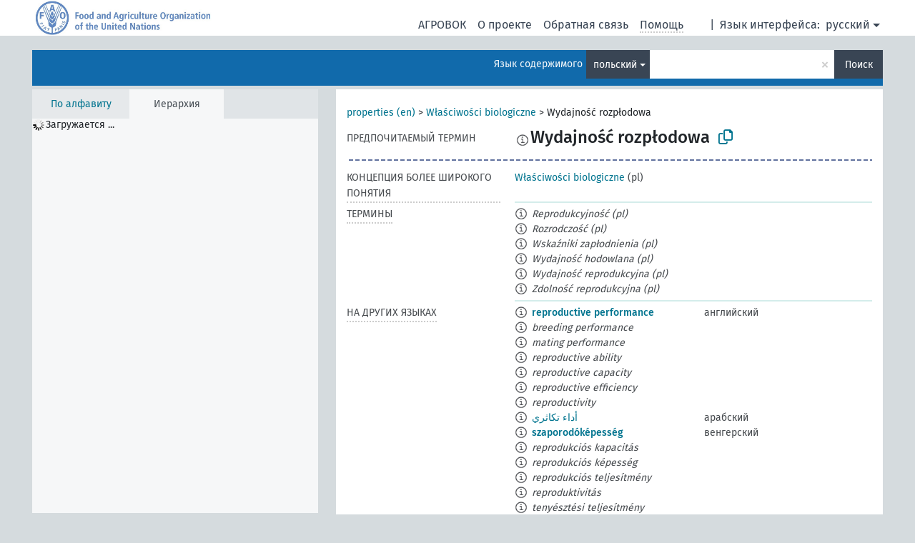

--- FILE ---
content_type: text/html; charset=UTF-8
request_url: https://agrovoc.fao.org/skosmosAsfa/asfa/ru/page/?clang=pl&uri=http%3A%2F%2Faims.fao.org%2Faos%2Fagrovoc%2Fc_6510
body_size: 17670
content:
<!DOCTYPE html>
<html dir="ltr" lang="ru" prefix="og: https://ogp.me/ns#">
<head>
<base href="https://agrovoc.fao.org/skosmosAsfa/">
<link rel="shortcut icon" href="favicon.ico">
<meta http-equiv="X-UA-Compatible" content="IE=Edge">
<meta http-equiv="Content-Type" content="text/html; charset=UTF-8">
<meta name="viewport" content="width=device-width, initial-scale=1.0">
<meta name="format-detection" content="telephone=no">
<meta name="generator" content="Skosmos 2.18">
<meta name="title" content="Wydajność rozpłodowa - Asfa - asfa">
<meta property="og:title" content="Wydajność rozpłodowa - Asfa - asfa">
<meta name="description" content="Concept Wydajność rozpłodowa in vocabulary ">
<meta property="og:description" content="Concept Wydajność rozpłodowa in vocabulary ">
<link rel="canonical" href="https://agrovoc.fao.org/skosmosAsfa/asfa/ru/page/c_6510?clang=pl">
<meta property="og:url" content="https://agrovoc.fao.org/skosmosAsfa/asfa/ru/page/c_6510?clang=pl">
<meta property="og:type" content="website">
<meta property="og:site_name" content="asfa">
<link href="vendor/twbs/bootstrap/dist/css/bootstrap.min.css" media="screen, print" rel="stylesheet" type="text/css">
<link href="vendor/vakata/jstree/dist/themes/default/style.min.css" media="screen, print" rel="stylesheet" type="text/css">
<link href="vendor/davidstutz/bootstrap-multiselect/dist/css/bootstrap-multiselect.min.css" media="screen, print" rel="stylesheet" type="text/css">
<link href="resource/css/fira.css" media="screen, print" rel="stylesheet" type="text/css">
<link href="resource/fontawesome/css/fontawesome.css" media="screen, print" rel="stylesheet" type="text/css">
<link href="resource/fontawesome/css/regular.css" media="screen, print" rel="stylesheet" type="text/css">
<link href="resource/fontawesome/css/solid.css" media="screen, print" rel="stylesheet" type="text/css">
<link href="resource/css/styles.css" media="screen, print" rel="stylesheet" type="text/css">
<link href="resource/css/fao.css" media="screen, print" rel="stylesheet" type="text/css">

<title>Wydajność rozpłodowa - Asfa - asfa</title>
</head>
<body class="vocab-asfa">
  <noscript>
    <strong>We're sorry but Skosmos doesn't work properly without JavaScript enabled. Please enable it to continue.</strong>
  </noscript>
  <a id="skiptocontent" href="asfa/ru/page/?clang=pl&amp;uri=http%3A%2F%2Faims.fao.org%2Faos%2Fagrovoc%2Fc_6510#maincontent">Перейти к основному содержанию</a>
  <div class="topbar-container topbar-white">
    <div class="topbar topbar-white">
      <div id="topbar-service-helper">
<a  class="service-ru" href="ru/?clang=pl"><h1 id="service-name">Skosmos</h1></a>
</div>
<div id="topbar-language-navigation">
<div id="language" class="dropdown"><span class="navigation-font">|</span>
  <span class="navigation-font">Язык интерфейса:</span>
  <button type="button" class="btn btn-default dropdown-toggle navigation-font" data-bs-toggle="dropdown">русский<span class="caret"></span></button>
  <ul class="dropdown-menu dropdown-menu-end">
      <li><a class="dropdown-item" id="language-ar" class="versal" href="asfa/ar/page/?clang=pl&amp;uri=http%3A%2F%2Faims.fao.org%2Faos%2Fagrovoc%2Fc_6510"> العربية</a></li>
        <li><a class="dropdown-item" id="language-en" class="versal" href="asfa/en/page/?clang=pl&amp;uri=http%3A%2F%2Faims.fao.org%2Faos%2Fagrovoc%2Fc_6510"> English</a></li>
        <li><a class="dropdown-item" id="language-es" class="versal" href="asfa/es/page/?clang=pl&amp;uri=http%3A%2F%2Faims.fao.org%2Faos%2Fagrovoc%2Fc_6510"> español</a></li>
        <li><a class="dropdown-item" id="language-fr" class="versal" href="asfa/fr/page/?clang=pl&amp;uri=http%3A%2F%2Faims.fao.org%2Faos%2Fagrovoc%2Fc_6510"> français</a></li>
            <li><a class="dropdown-item" id="language-zh" class="versal" href="asfa/zh/page/?clang=pl&amp;uri=http%3A%2F%2Faims.fao.org%2Faos%2Fagrovoc%2Fc_6510"> 中文</a></li>
      </ul>
</div>
<div id="navigation">
          <a href="http://www.fao.org/agrovoc/" class="navigation-font"> АГРОВОК </a>
     <a href="ru/about?clang=pl" id="navi2" class="navigation-font">
  О проекте  </a>
  <a href="asfa/ru/feedback?clang=pl" id="navi3" class="navigation-font">
  Обратная связь  </a>
  <span class="skosmos-tooltip-wrapper skosmos-tooltip t-bottom" id="navi4" tabindex="0" data-title="Наведите указатель мышки на текст с пунктирным подчеркиванием, чтобы увидеть информацию о свойстве. &#xa; &#xa; Для сокращения поиска, пожалуйста, используйте символ * как в *животное или *патент*. В конце поисковых слов, поиск будет сокращён автоматически, даже если символ сокращения не введён вручную: таким образом, кот выдаст те же результаты, что и кот*.">
    <span class="navigation-font">Помощь</span>
  </span>
</div>
</div>

<!-- top-bar ENDS HERE -->

    </div>
  </div>
    <div class="headerbar">
    <div class="header-row"><div class="headerbar-coloured"></div><div class="header-left">
  <h1><a href="asfa/ru/?clang=pl"></a></h1>
</div>
<div class="header-float">
      <h2 class="sr-only">Поиск по словарю</h2>
    <div class="search-vocab-text"><p>Язык содержимого</p></div>
    <form class="navbar-form" role="search" name="text-search" action="asfa/ru/search">
    <input style="display: none" name="clang" value="pl" id="lang-input">
    <div class="input-group">
      <div class="input-group-btn">
        <label class="sr-only" for="lang-dropdown-toggle">Язык содержимого и поиска</label>
        <button type="button" class="btn btn-default dropdown-toggle" data-bs-toggle="dropdown" aria-expanded="false" id="lang-dropdown-toggle">польский<span class="caret"></span></button>
        <ul class="dropdown-menu" aria-labelledby="lang-dropdown-toggle">
                            <li><a class="dropdown-item" href="asfa/ru/page/c_6510?clang=en" class="lang-button" hreflang="en">английский</a></li>
                    <li><a class="dropdown-item" href="asfa/ru/page/c_6510?clang=ar" class="lang-button" hreflang="ar">арабский</a></li>
                    <li><a class="dropdown-item" href="asfa/ru/page/c_6510?clang=be" class="lang-button" hreflang="be">белорусский</a></li>
                    <li><a class="dropdown-item" href="asfa/ru/page/c_6510?clang=my" class="lang-button" hreflang="my">бирманский</a></li>
                    <li><a class="dropdown-item" href="asfa/ru/page/c_6510?clang=hu" class="lang-button" hreflang="hu">венгерский</a></li>
                    <li><a class="dropdown-item" href="asfa/ru/page/c_6510?clang=vi" class="lang-button" hreflang="vi">вьетнамский</a></li>
                    <li><a class="dropdown-item" href="asfa/ru/page/c_6510?clang=el" class="lang-button" hreflang="el">греческий</a></li>
                    <li><a class="dropdown-item" href="asfa/ru/page/c_6510?clang=ka" class="lang-button" hreflang="ka">грузинский</a></li>
                    <li><a class="dropdown-item" href="asfa/ru/page/c_6510?clang=da" class="lang-button" hreflang="da">датский</a></li>
                    <li><a class="dropdown-item" href="asfa/ru/page/c_6510?clang=es" class="lang-button" hreflang="es">испанский</a></li>
                    <li><a class="dropdown-item" href="asfa/ru/page/c_6510?clang=it" class="lang-button" hreflang="it">итальянский</a></li>
                    <li><a class="dropdown-item" href="asfa/ru/page/c_6510?clang=ca" class="lang-button" hreflang="ca">каталанский</a></li>
                    <li><a class="dropdown-item" href="asfa/ru/page/c_6510?clang=zh" class="lang-button" hreflang="zh">китайский</a></li>
                    <li><a class="dropdown-item" href="asfa/ru/page/c_6510?clang=ko" class="lang-button" hreflang="ko">корейский</a></li>
                    <li><a class="dropdown-item" href="asfa/ru/page/c_6510?clang=km" class="lang-button" hreflang="km">кхмерский</a></li>
                    <li><a class="dropdown-item" href="asfa/ru/page/c_6510?clang=lo" class="lang-button" hreflang="lo">лаосский</a></li>
                    <li><a class="dropdown-item" href="asfa/ru/page/c_6510?clang=la" class="lang-button" hreflang="la">латинский</a></li>
                    <li><a class="dropdown-item" href="asfa/ru/page/c_6510?clang=ms" class="lang-button" hreflang="ms">малайский</a></li>
                    <li><a class="dropdown-item" href="asfa/ru/page/c_6510?clang=de" class="lang-button" hreflang="de">немецкий</a></li>
                    <li><a class="dropdown-item" href="asfa/ru/page/c_6510?clang=nl" class="lang-button" hreflang="nl">нидерландский</a></li>
                    <li><a class="dropdown-item" href="asfa/ru/page/c_6510?clang=nb" class="lang-button" hreflang="nb">норвежский букмол</a></li>
                    <li><a class="dropdown-item" href="asfa/ru/page/c_6510?clang=nn" class="lang-button" hreflang="nn">нюнорск</a></li>
                    <li><a class="dropdown-item" href="asfa/ru/page/c_6510?clang=fa" class="lang-button" hreflang="fa">персидский</a></li>
                    <li><a class="dropdown-item" href="asfa/ru/page/c_6510?clang=pl" class="lang-button" hreflang="pl">польский</a></li>
                    <li><a class="dropdown-item" href="asfa/ru/page/c_6510?clang=pt" class="lang-button" hreflang="pt">португальский</a></li>
                    <li><a class="dropdown-item" href="asfa/ru/page/c_6510?clang=pt-BR" class="lang-button" hreflang="pt-BR">португальский (Бразилия)</a></li>
                    <li><a class="dropdown-item" href="asfa/ru/page/c_6510?clang=ro" class="lang-button" hreflang="ro">румынский</a></li>
                    <li><a class="dropdown-item" href="asfa/ru/page/c_6510" class="lang-button" hreflang="ru">русский</a></li>
                    <li><a class="dropdown-item" href="asfa/ru/page/c_6510?clang=sr" class="lang-button" hreflang="sr">сербский</a></li>
                    <li><a class="dropdown-item" href="asfa/ru/page/c_6510?clang=sk" class="lang-button" hreflang="sk">словацкий</a></li>
                    <li><a class="dropdown-item" href="asfa/ru/page/c_6510?clang=sw" class="lang-button" hreflang="sw">суахили</a></li>
                    <li><a class="dropdown-item" href="asfa/ru/page/c_6510?clang=th" class="lang-button" hreflang="th">тайский</a></li>
                    <li><a class="dropdown-item" href="asfa/ru/page/c_6510?clang=te" class="lang-button" hreflang="te">телугу</a></li>
                    <li><a class="dropdown-item" href="asfa/ru/page/c_6510?clang=tr" class="lang-button" hreflang="tr">турецкий</a></li>
                    <li><a class="dropdown-item" href="asfa/ru/page/c_6510?clang=uk" class="lang-button" hreflang="uk">украинский</a></li>
                    <li><a class="dropdown-item" href="asfa/ru/page/c_6510?clang=fi" class="lang-button" hreflang="fi">финский</a></li>
                    <li><a class="dropdown-item" href="asfa/ru/page/c_6510?clang=fr" class="lang-button" hreflang="fr">французский</a></li>
                    <li><a class="dropdown-item" href="asfa/ru/page/c_6510?clang=hi" class="lang-button" hreflang="hi">хинди</a></li>
                    <li><a class="dropdown-item" href="asfa/ru/page/c_6510?clang=cs" class="lang-button" hreflang="cs">чешский</a></li>
                    <li><a class="dropdown-item" href="asfa/ru/page/c_6510?clang=sv" class="lang-button" hreflang="sv">шведский</a></li>
                    <li><a class="dropdown-item" href="asfa/ru/page/c_6510?clang=et" class="lang-button" hreflang="et">эстонский</a></li>
                    <li><a class="dropdown-item" href="asfa/ru/page/c_6510?clang=ja" class="lang-button" hreflang="ja">японский</a></li>
                            <li>
            <a class="dropdown-item" href="asfa/ru/page/?uri=http://aims.fao.org/aos/agrovoc/c_6510&amp;clang=pl&amp;anylang=on"
              class="lang-button" id="lang-button-all">Любой язык</a>
            <input name="anylang" type="checkbox">
          </li>
        </ul>
      </div><!-- /btn-group -->
      <label class="sr-only" for="search-field">Введите термин для поиска</label>
      <input id="search-field" type="text" class="form-control" name="q" value="">
      <div class="input-group-btn">
        <label class="sr-only" for="search-all-button">Найти</label>
        <button id="search-all-button" type="submit" class="btn btn-primary">Поиск</button>
      </div>
    </div>
      </form>
</div>
</div>  </div>
    <div class="main-container">
        <div id="sidebar">
          <div class="sidebar-buttons">
                <h2 class="sr-only">Список на боковой панели: составить список и просмотреть содержимое словаря по критерию</h2>
        <ul class="nav nav-tabs">
                                      <h3 class="sr-only">Показать словарные концепции по алфавиту</h3>
                    <li id="alpha" class="nav-item"><a class="nav-link" href="asfa/ru/index?clang=pl">По алфавиту</a></li>
                                                  <h3 class="sr-only">Показать словарные концепции по иерархии</h3>
                    <li id="hierarchy" class="nav-item">
            <a class="nav-link active" href="#" id="hier-trigger"
                        >Иерархия            </a>
          </li>
                                                </ul>
      </div>
      
            <h4 class="sr-only">Словарные концепции по алфавиту</h4>
            <div class="sidebar-grey  concept-hierarchy">
        <div id="alphabetical-menu">
                  </div>
              </div>
        </div>
    
            <main id="maincontent" tabindex="-1">
            <div class="content">
        <div id="content-top"></div>
                     <h2 class="sr-only">Информация о концепции</h2>
            <div class="concept-info">
      <div class="concept-main">
              <div class="row">
                                      <div class="crumb-path">
                        <a class="propertyvalue bread-crumb" href="asfa/ru/page/c_49874?clang=pl">properties (en)</a><span class="bread-crumb"> > </span>
                                                <a class="propertyvalue bread-crumb" href="asfa/ru/page/c_1501?clang=pl">Właściwości biologiczne</a><span class="bread-crumb"> > </span>
                                                <span class="bread-crumb propertylabel-pink">Wydajność rozpłodowa</span>
                                                </div>
                          </div>
            <div class="row property prop-preflabel"><div class="property-label property-label-pref"><h3 class="versal">
                                      Предпочитаемый термин
                      </h3></div><div class="property-value-column"><span class="reified-property-value xl-pref-label tooltip-html"><img src="resource/pics/about.png"><div class="reified-tooltip tooltip-html-content"><p><span class="tooltip-prop">Создано</span>:
                <span class="versal">2006-12-19T00:00:00Z</span></p><p><span class="tooltip-prop">skos:notation</span>:
                <span class="versal">6510</span></p></div></span><span class="prefLabel" id="pref-label">Wydajność rozpłodowa</span>
                &nbsp;
        <button type="button" data-bs-toggle="tooltip" data-bs-placement="button" title="Copy to clipboard" class="btn btn-default btn-xs copy-clipboard" for="#pref-label"><span class="fa-regular fa-copy"></span></button></div><div class="col-md-12"><div class="preflabel-spacer"></div></div></div>
                       <div class="row property prop-skos_broader">
          <div class="property-label">
            <h3 class="versal               property-click skosmos-tooltip-wrapper skosmos-tooltip t-top" data-title="Концепция более широкого понятия
              ">
                              Концепция более широкого понятия
                          </h3>
          </div>
          <div class="property-value-column"><div class="property-value-wrapper">
                <ul>
                     <li>
                                                                               <a href="asfa/ru/page/c_1501?clang=pl"> Właściwości biologiczne</a>
                                                <span class="versal"> (pl)</span>                                                      </li>
                </ul>
                </div></div></div>
                               <div class="row property prop-skos_altLabel">
          <div class="property-label">
            <h3 class="versal               property-click skosmos-tooltip-wrapper skosmos-tooltip t-top" data-title="Альтернативные термины для концепции.
              ">
                              Термины
                          </h3>
          </div>
          <div class="property-value-column"><div class="property-value-wrapper">
                <ul>
                     <li>
                                                                 <span class="reified-property-value xl-label tooltip-html">
                    <img alt="Information" src="resource/pics/about.png">
                    <div class="reified-tooltip tooltip-html-content">
                                          <p><span class="tooltip-prop">Создано</span>:
                        <span class="versal">2006-12-19T00:00:00Z</span>
                      </p>
                                          <p><span class="tooltip-prop">skos:notation</span>:
                        <span class="versal">13813</span>
                      </p>
                                        </div>
                  </span>
                                    <span class="replaced">Reprodukcyjność (pl)</span>
                                      </li>
                     <li>
                                                                 <span class="reified-property-value xl-label tooltip-html">
                    <img alt="Information" src="resource/pics/about.png">
                    <div class="reified-tooltip tooltip-html-content">
                                          <p><span class="tooltip-prop">Создано</span>:
                        <span class="versal">2006-12-19T00:00:00Z</span>
                      </p>
                                          <p><span class="tooltip-prop">skos:notation</span>:
                        <span class="versal">13812</span>
                      </p>
                                        </div>
                  </span>
                                    <span class="replaced">Rozrodczość (pl)</span>
                                      </li>
                     <li>
                                                                 <span class="reified-property-value xl-label tooltip-html">
                    <img alt="Information" src="resource/pics/about.png">
                    <div class="reified-tooltip tooltip-html-content">
                                          <p><span class="tooltip-prop">Создано</span>:
                        <span class="versal">2006-12-19T00:00:00Z</span>
                      </p>
                                          <p><span class="tooltip-prop">skos:notation</span>:
                        <span class="versal">35214</span>
                      </p>
                                        </div>
                  </span>
                                    <span class="replaced">Wskaźniki zapłodnienia (pl)</span>
                                      </li>
                     <li>
                                                                 <span class="reified-property-value xl-label tooltip-html">
                    <img alt="Information" src="resource/pics/about.png">
                    <div class="reified-tooltip tooltip-html-content">
                                          <p><span class="tooltip-prop">Создано</span>:
                        <span class="versal">2006-12-19T00:00:00Z</span>
                      </p>
                                          <p><span class="tooltip-prop">skos:notation</span>:
                        <span class="versal">35878</span>
                      </p>
                                        </div>
                  </span>
                                    <span class="replaced">Wydajność hodowlana (pl)</span>
                                      </li>
                     <li>
                                                                 <span class="reified-property-value xl-label tooltip-html">
                    <img alt="Information" src="resource/pics/about.png">
                    <div class="reified-tooltip tooltip-html-content">
                                          <p><span class="tooltip-prop">Создано</span>:
                        <span class="versal">2006-12-19T00:00:00Z</span>
                      </p>
                                          <p><span class="tooltip-prop">skos:notation</span>:
                        <span class="versal">31886</span>
                      </p>
                                        </div>
                  </span>
                                    <span class="replaced">Wydajność reprodukcyjna (pl)</span>
                                      </li>
                     <li>
                                                                 <span class="reified-property-value xl-label tooltip-html">
                    <img alt="Information" src="resource/pics/about.png">
                    <div class="reified-tooltip tooltip-html-content">
                                          <p><span class="tooltip-prop">Создано</span>:
                        <span class="versal">2006-12-19T00:00:00Z</span>
                      </p>
                                          <p><span class="tooltip-prop">skos:notation</span>:
                        <span class="versal">31885</span>
                      </p>
                                        </div>
                  </span>
                                    <span class="replaced">Zdolność reprodukcyjna (pl)</span>
                                      </li>
                </ul>
                </div></div></div>
                                <div class="row property prop-other-languages">
        <div class="property-label"><h3 class="versal property-click skosmos-tooltip-wrapper skosmos-tooltip t-top" data-title="Термины для концепции на других языках." >На других языках</h3></div>
        <div class="property-value-column">
          <div class="property-value-wrapper">
            <ul>
                                          <li class="row other-languages first-of-language">
                <div class="col-6 versal versal-pref">
                                    <span class="reified-property-value xl-label tooltip-html">
                    <img alt="Information" src="resource/pics/about.png">
                    <div class="reified-tooltip tooltip-html-content">
                                                              <p><span class="tooltip-prop">Создано</span>:
                        <span class="versal">1981-01-09T00:00:00Z</span>
                      </p>
                                                                                  <p><span class="tooltip-prop">skos:notation</span>:
                        <span class="versal">6510</span>
                      </p>
                                                            </div>
                  </span>
                                                      <a href='asfa/ru/page/c_6510?clang=en' hreflang='en'>reproductive performance</a>
                                  </div>
                <div class="col-6 versal"><p>английский</p></div>
              </li>
                            <li class="row other-languages">
                <div class="col-6 versal replaced">
                                    <span class="reified-property-value xl-label tooltip-html">
                    <img alt="Information" src="resource/pics/about.png">
                    <div class="reified-tooltip tooltip-html-content">
                                                              <p><span class="tooltip-prop">Создано</span>:
                        <span class="versal">1997-03-27T00:00:00Z</span>
                      </p>
                                                                                  <p><span class="tooltip-prop">skos:notation</span>:
                        <span class="versal">35878</span>
                      </p>
                                                            </div>
                  </span>
                                    breeding performance
                                  </div>
                <div class="col-6 versal"></div>
              </li>
                            <li class="row other-languages">
                <div class="col-6 versal replaced">
                                    <span class="reified-property-value xl-label tooltip-html">
                    <img alt="Information" src="resource/pics/about.png">
                    <div class="reified-tooltip tooltip-html-content">
                                                              <p><span class="tooltip-prop">Создано</span>:
                        <span class="versal">1996-08-21T00:00:00Z</span>
                      </p>
                                                                                  <p><span class="tooltip-prop">skos:notation</span>:
                        <span class="versal">35214</span>
                      </p>
                                                            </div>
                  </span>
                                    mating performance
                                  </div>
                <div class="col-6 versal"></div>
              </li>
                            <li class="row other-languages">
                <div class="col-6 versal replaced">
                                    <span class="reified-property-value xl-label tooltip-html">
                    <img alt="Information" src="resource/pics/about.png">
                    <div class="reified-tooltip tooltip-html-content">
                                                              <p><span class="tooltip-prop">Создано</span>:
                        <span class="versal">1981-01-29T00:00:00Z</span>
                      </p>
                                                                                  <p><span class="tooltip-prop">skos:notation</span>:
                        <span class="versal">13812</span>
                      </p>
                                                            </div>
                  </span>
                                    reproductive ability
                                  </div>
                <div class="col-6 versal"></div>
              </li>
                            <li class="row other-languages">
                <div class="col-6 versal replaced">
                                    <span class="reified-property-value xl-label tooltip-html">
                    <img alt="Information" src="resource/pics/about.png">
                    <div class="reified-tooltip tooltip-html-content">
                                                              <p><span class="tooltip-prop">Создано</span>:
                        <span class="versal">1990-03-21T00:00:00Z</span>
                      </p>
                                                                                  <p><span class="tooltip-prop">skos:notation</span>:
                        <span class="versal">31885</span>
                      </p>
                                                            </div>
                  </span>
                                    reproductive capacity
                                  </div>
                <div class="col-6 versal"></div>
              </li>
                            <li class="row other-languages">
                <div class="col-6 versal replaced">
                                    <span class="reified-property-value xl-label tooltip-html">
                    <img alt="Information" src="resource/pics/about.png">
                    <div class="reified-tooltip tooltip-html-content">
                                                              <p><span class="tooltip-prop">Создано</span>:
                        <span class="versal">1990-03-21T00:00:00Z</span>
                      </p>
                                                                                  <p><span class="tooltip-prop">skos:notation</span>:
                        <span class="versal">31886</span>
                      </p>
                                                            </div>
                  </span>
                                    reproductive efficiency
                                  </div>
                <div class="col-6 versal"></div>
              </li>
                            <li class="row other-languages">
                <div class="col-6 versal replaced">
                                    <span class="reified-property-value xl-label tooltip-html">
                    <img alt="Information" src="resource/pics/about.png">
                    <div class="reified-tooltip tooltip-html-content">
                                                              <p><span class="tooltip-prop">Создано</span>:
                        <span class="versal">1981-01-29T00:00:00Z</span>
                      </p>
                                                                                  <p><span class="tooltip-prop">skos:notation</span>:
                        <span class="versal">13813</span>
                      </p>
                                                            </div>
                  </span>
                                    reproductivity
                                  </div>
                <div class="col-6 versal"></div>
              </li>
                                                        <li class="row other-languages first-of-language">
                <div class="col-6 versal versal-pref">
                                    <span class="reified-property-value xl-label tooltip-html">
                    <img alt="Information" src="resource/pics/about.png">
                    <div class="reified-tooltip tooltip-html-content">
                                                              <p><span class="tooltip-prop">Создано</span>:
                        <span class="versal">2002-12-12T00:00:00Z</span>
                      </p>
                                                                                  <p><span class="tooltip-prop">skos:notation</span>:
                        <span class="versal">6510</span>
                      </p>
                                                            </div>
                  </span>
                                                      <a href='asfa/ru/page/c_6510?clang=ar' hreflang='ar'>أداء تكاثري</a>
                                  </div>
                <div class="col-6 versal"><p>арабский</p></div>
              </li>
                                                        <li class="row other-languages first-of-language">
                <div class="col-6 versal versal-pref">
                                    <span class="reified-property-value xl-label tooltip-html">
                    <img alt="Information" src="resource/pics/about.png">
                    <div class="reified-tooltip tooltip-html-content">
                                                              <p><span class="tooltip-prop">Создано</span>:
                        <span class="versal">2006-12-06T00:00:00Z</span>
                      </p>
                                                                                  <p><span class="tooltip-prop">skos:notation</span>:
                        <span class="versal">6510</span>
                      </p>
                                                            </div>
                  </span>
                                                      <a href='asfa/ru/page/c_6510?clang=hu' hreflang='hu'>szaporodóképesség</a>
                                  </div>
                <div class="col-6 versal"><p>венгерский</p></div>
              </li>
                            <li class="row other-languages">
                <div class="col-6 versal replaced">
                                    <span class="reified-property-value xl-label tooltip-html">
                    <img alt="Information" src="resource/pics/about.png">
                    <div class="reified-tooltip tooltip-html-content">
                                                              <p><span class="tooltip-prop">Создано</span>:
                        <span class="versal">2006-12-06T00:00:00Z</span>
                      </p>
                                                                                  <p><span class="tooltip-prop">skos:notation</span>:
                        <span class="versal">31885</span>
                      </p>
                                                            </div>
                  </span>
                                    reprodukciós kapacitás
                                  </div>
                <div class="col-6 versal"></div>
              </li>
                            <li class="row other-languages">
                <div class="col-6 versal replaced">
                                    <span class="reified-property-value xl-label tooltip-html">
                    <img alt="Information" src="resource/pics/about.png">
                    <div class="reified-tooltip tooltip-html-content">
                                                              <p><span class="tooltip-prop">Создано</span>:
                        <span class="versal">2006-12-06T00:00:00Z</span>
                      </p>
                                                                                  <p><span class="tooltip-prop">skos:notation</span>:
                        <span class="versal">13812</span>
                      </p>
                                                            </div>
                  </span>
                                    reprodukciós képesség
                                  </div>
                <div class="col-6 versal"></div>
              </li>
                            <li class="row other-languages">
                <div class="col-6 versal replaced">
                                    <span class="reified-property-value xl-label tooltip-html">
                    <img alt="Information" src="resource/pics/about.png">
                    <div class="reified-tooltip tooltip-html-content">
                                                              <p><span class="tooltip-prop">Создано</span>:
                        <span class="versal">2006-12-06T00:00:00Z</span>
                      </p>
                                                                                  <p><span class="tooltip-prop">skos:notation</span>:
                        <span class="versal">31886</span>
                      </p>
                                                            </div>
                  </span>
                                    reprodukciós teljesítmény
                                  </div>
                <div class="col-6 versal"></div>
              </li>
                            <li class="row other-languages">
                <div class="col-6 versal replaced">
                                    <span class="reified-property-value xl-label tooltip-html">
                    <img alt="Information" src="resource/pics/about.png">
                    <div class="reified-tooltip tooltip-html-content">
                                                              <p><span class="tooltip-prop">Создано</span>:
                        <span class="versal">2006-12-06T00:00:00Z</span>
                      </p>
                                                                                  <p><span class="tooltip-prop">skos:notation</span>:
                        <span class="versal">13813</span>
                      </p>
                                                            </div>
                  </span>
                                    reproduktivitás
                                  </div>
                <div class="col-6 versal"></div>
              </li>
                            <li class="row other-languages">
                <div class="col-6 versal replaced">
                                    <span class="reified-property-value xl-label tooltip-html">
                    <img alt="Information" src="resource/pics/about.png">
                    <div class="reified-tooltip tooltip-html-content">
                                                              <p><span class="tooltip-prop">Создано</span>:
                        <span class="versal">2006-12-06T00:00:00Z</span>
                      </p>
                                                                                  <p><span class="tooltip-prop">skos:notation</span>:
                        <span class="versal">35878</span>
                      </p>
                                                            </div>
                  </span>
                                    tenyésztési teljesítmény
                                  </div>
                <div class="col-6 versal"></div>
              </li>
                                                        <li class="row other-languages first-of-language">
                <div class="col-6 versal versal-pref">
                                    <span class="reified-property-value xl-label tooltip-html">
                    <img alt="Information" src="resource/pics/about.png">
                    <div class="reified-tooltip tooltip-html-content">
                                                              <p><span class="tooltip-prop">Создано</span>:
                        <span class="versal">1981-01-23T00:00:00Z</span>
                      </p>
                                                                                  <p><span class="tooltip-prop">skos:notation</span>:
                        <span class="versal">6510</span>
                      </p>
                                                            </div>
                  </span>
                                                      <a href='asfa/ru/page/c_6510?clang=es' hreflang='es'>Reproductividad</a>
                                  </div>
                <div class="col-6 versal"><p>испанский</p></div>
              </li>
                            <li class="row other-languages">
                <div class="col-6 versal replaced">
                                    <span class="reified-property-value xl-label tooltip-html">
                    <img alt="Information" src="resource/pics/about.png">
                    <div class="reified-tooltip tooltip-html-content">
                                                              <p><span class="tooltip-prop">Создано</span>:
                        <span class="versal">1996-08-21T00:00:00Z</span>
                      </p>
                                                                                  <p><span class="tooltip-prop">skos:notation</span>:
                        <span class="versal">35214</span>
                      </p>
                                                            </div>
                  </span>
                                    Desempeño de acoplamiento
                                  </div>
                <div class="col-6 versal"></div>
              </li>
                            <li class="row other-languages">
                <div class="col-6 versal replaced">
                                    <span class="reified-property-value xl-label tooltip-html">
                    <img alt="Information" src="resource/pics/about.png">
                    <div class="reified-tooltip tooltip-html-content">
                                                              <p><span class="tooltip-prop">Создано</span>:
                        <span class="versal">1997-03-27T00:00:00Z</span>
                      </p>
                                                                                  <p><span class="tooltip-prop">skos:notation</span>:
                        <span class="versal">35878</span>
                      </p>
                                                            </div>
                  </span>
                                    Desempeño de mejoramiento genético
                                  </div>
                <div class="col-6 versal"></div>
              </li>
                            <li class="row other-languages">
                <div class="col-6 versal replaced">
                                    <span class="reified-property-value xl-label tooltip-html">
                    <img alt="Information" src="resource/pics/about.png">
                    <div class="reified-tooltip tooltip-html-content">
                                                              <p><span class="tooltip-prop">Создано</span>:
                        <span class="versal">1996-08-21T00:00:00Z</span>
                      </p>
                                                                                  <p><span class="tooltip-prop">skos:notation</span>:
                        <span class="versal">31886</span>
                      </p>
                                                            </div>
                  </span>
                                    Eficacia reproductora
                                  </div>
                <div class="col-6 versal"></div>
              </li>
                                                        <li class="row other-languages first-of-language">
                <div class="col-6 versal versal-pref">
                                    <span class="reified-property-value xl-label tooltip-html">
                    <img alt="Information" src="resource/pics/about.png">
                    <div class="reified-tooltip tooltip-html-content">
                                                              <p><span class="tooltip-prop">Создано</span>:
                        <span class="versal">2006-12-22T00:00:00Z</span>
                      </p>
                                                                                  <p><span class="tooltip-prop">skos:notation</span>:
                        <span class="versal">6510</span>
                      </p>
                                                            </div>
                  </span>
                                                      <a href='asfa/ru/page/c_6510?clang=it' hreflang='it'>Attitudine alla riproduzione</a>
                                  </div>
                <div class="col-6 versal"><p>итальянский</p></div>
              </li>
                            <li class="row other-languages">
                <div class="col-6 versal replaced">
                                    <span class="reified-property-value xl-label tooltip-html">
                    <img alt="Information" src="resource/pics/about.png">
                    <div class="reified-tooltip tooltip-html-content">
                                                              <p><span class="tooltip-prop">Создано</span>:
                        <span class="versal">2006-09-20T00:00:00Z</span>
                      </p>
                                                                                  <p><span class="tooltip-prop">skos:notation</span>:
                        <span class="versal">13812</span>
                      </p>
                                                            </div>
                  </span>
                                    Capacità riproduttiva
                                  </div>
                <div class="col-6 versal"></div>
              </li>
                            <li class="row other-languages">
                <div class="col-6 versal replaced">
                                    <span class="reified-property-value xl-label tooltip-html">
                    <img alt="Information" src="resource/pics/about.png">
                    <div class="reified-tooltip tooltip-html-content">
                                                              <p><span class="tooltip-prop">Создано</span>:
                        <span class="versal">2006-10-09T00:00:00Z</span>
                      </p>
                                                                                  <p><span class="tooltip-prop">skos:notation</span>:
                        <span class="versal">31886</span>
                      </p>
                                                            </div>
                  </span>
                                    Efficienza riproduttiva
                                  </div>
                <div class="col-6 versal"></div>
              </li>
                            <li class="row other-languages">
                <div class="col-6 versal replaced">
                                    <span class="reified-property-value xl-label tooltip-html">
                    <img alt="Information" src="resource/pics/about.png">
                    <div class="reified-tooltip tooltip-html-content">
                                                              <p><span class="tooltip-prop">Создано</span>:
                        <span class="versal">2007-01-24T00:00:00Z</span>
                      </p>
                                                                                  <p><span class="tooltip-prop">skos:notation</span>:
                        <span class="versal">35878</span>
                      </p>
                                                            </div>
                  </span>
                                    Performance riproduttiva
                                  </div>
                <div class="col-6 versal"></div>
              </li>
                            <li class="row other-languages">
                <div class="col-6 versal replaced">
                                    <span class="reified-property-value xl-label tooltip-html">
                    <img alt="Information" src="resource/pics/about.png">
                    <div class="reified-tooltip tooltip-html-content">
                                                              <p><span class="tooltip-prop">Создано</span>:
                        <span class="versal">2007-03-21T00:00:00Z</span>
                      </p>
                                                                                  <p><span class="tooltip-prop">skos:notation</span>:
                        <span class="versal">35214</span>
                      </p>
                                                            </div>
                  </span>
                                    Prestazioni nell&#039;accoppiamento
                                  </div>
                <div class="col-6 versal"></div>
              </li>
                            <li class="row other-languages">
                <div class="col-6 versal replaced">
                                    <span class="reified-property-value xl-label tooltip-html">
                    <img alt="Information" src="resource/pics/about.png">
                    <div class="reified-tooltip tooltip-html-content">
                                                              <p><span class="tooltip-prop">Создано</span>:
                        <span class="versal">2006-12-12T00:00:00Z</span>
                      </p>
                                                                                  <p><span class="tooltip-prop">skos:notation</span>:
                        <span class="versal">13813</span>
                      </p>
                                                            </div>
                  </span>
                                    Riproduttività
                                  </div>
                <div class="col-6 versal"></div>
              </li>
                                                        <li class="row other-languages first-of-language">
                <div class="col-6 versal versal-pref">
                                    <span class="reified-property-value xl-label tooltip-html">
                    <img alt="Information" src="resource/pics/about.png">
                    <div class="reified-tooltip tooltip-html-content">
                                                              <p><span class="tooltip-prop">Создано</span>:
                        <span class="versal">2002-12-12T00:00:00Z</span>
                      </p>
                                                                                  <p><span class="tooltip-prop">skos:notation</span>:
                        <span class="versal">6510</span>
                      </p>
                                                            </div>
                  </span>
                                                      <a href='asfa/ru/page/c_6510?clang=zh' hreflang='zh'>繁殖性能</a>
                                  </div>
                <div class="col-6 versal"><p>китайский</p></div>
              </li>
                            <li class="row other-languages">
                <div class="col-6 versal replaced">
                                    <span class="reified-property-value xl-label tooltip-html">
                    <img alt="Information" src="resource/pics/about.png">
                    <div class="reified-tooltip tooltip-html-content">
                                                              <p><span class="tooltip-prop">Создано</span>:
                        <span class="versal">2002-12-12T00:00:00Z</span>
                      </p>
                                                                                  <p><span class="tooltip-prop">skos:notation</span>:
                        <span class="versal">31885</span>
                      </p>
                                                            </div>
                  </span>
                                    繁殖力
                                  </div>
                <div class="col-6 versal"></div>
              </li>
                            <li class="row other-languages">
                <div class="col-6 versal replaced">
                                    <span class="reified-property-value xl-label tooltip-html">
                    <img alt="Information" src="resource/pics/about.png">
                    <div class="reified-tooltip tooltip-html-content">
                                                              <p><span class="tooltip-prop">Создано</span>:
                        <span class="versal">2002-12-12T00:00:00Z</span>
                      </p>
                                                                                  <p><span class="tooltip-prop">skos:notation</span>:
                        <span class="versal">31886</span>
                      </p>
                                                            </div>
                  </span>
                                    繁殖率
                                  </div>
                <div class="col-6 versal"></div>
              </li>
                            <li class="row other-languages">
                <div class="col-6 versal replaced">
                                    <span class="reified-property-value xl-label tooltip-html">
                    <img alt="Information" src="resource/pics/about.png">
                    <div class="reified-tooltip tooltip-html-content">
                                                              <p><span class="tooltip-prop">Создано</span>:
                        <span class="versal">2002-12-12T00:00:00Z</span>
                      </p>
                                                                                  <p><span class="tooltip-prop">skos:notation</span>:
                        <span class="versal">35214</span>
                      </p>
                                                            </div>
                  </span>
                                    交配性能
                                  </div>
                <div class="col-6 versal"></div>
              </li>
                            <li class="row other-languages">
                <div class="col-6 versal replaced">
                                    <span class="reified-property-value xl-label tooltip-html">
                    <img alt="Information" src="resource/pics/about.png">
                    <div class="reified-tooltip tooltip-html-content">
                                                              <p><span class="tooltip-prop">Создано</span>:
                        <span class="versal">2002-12-12T00:00:00Z</span>
                      </p>
                                                                                  <p><span class="tooltip-prop">skos:notation</span>:
                        <span class="versal">35878</span>
                      </p>
                                                            </div>
                  </span>
                                    配种性能
                                  </div>
                <div class="col-6 versal"></div>
              </li>
                            <li class="row other-languages">
                <div class="col-6 versal replaced">
                                    <span class="reified-property-value xl-label tooltip-html">
                    <img alt="Information" src="resource/pics/about.png">
                    <div class="reified-tooltip tooltip-html-content">
                                                              <p><span class="tooltip-prop">Создано</span>:
                        <span class="versal">2002-12-12T00:00:00Z</span>
                      </p>
                                                                                  <p><span class="tooltip-prop">skos:notation</span>:
                        <span class="versal">13813</span>
                      </p>
                                                            </div>
                  </span>
                                    再生产力
                                  </div>
                <div class="col-6 versal"></div>
              </li>
                                                        <li class="row other-languages first-of-language">
                <div class="col-6 versal versal-pref">
                                    <span class="reified-property-value xl-label tooltip-html">
                    <img alt="Information" src="resource/pics/about.png">
                    <div class="reified-tooltip tooltip-html-content">
                                                              <p><span class="tooltip-prop">Создано</span>:
                        <span class="versal">2005-12-16T00:00:00Z</span>
                      </p>
                                                                                  <p><span class="tooltip-prop">skos:notation</span>:
                        <span class="versal">6510</span>
                      </p>
                                                            </div>
                  </span>
                                                      <a href='asfa/ru/page/c_6510?clang=lo' hreflang='lo'>ການດຳເນີນການແຜ່ພັນ</a>
                                  </div>
                <div class="col-6 versal"><p>лаосский</p></div>
              </li>
                            <li class="row other-languages">
                <div class="col-6 versal replaced">
                                    <span class="reified-property-value xl-label tooltip-html">
                    <img alt="Information" src="resource/pics/about.png">
                    <div class="reified-tooltip tooltip-html-content">
                                                              <p><span class="tooltip-prop">Создано</span>:
                        <span class="versal">2005-12-16T00:00:00Z</span>
                      </p>
                                                                                  <p><span class="tooltip-prop">skos:notation</span>:
                        <span class="versal">35214</span>
                      </p>
                                                            </div>
                  </span>
                                    ການເລືອກຄຸ່ປະສົມພັນ
                                  </div>
                <div class="col-6 versal"></div>
              </li>
                            <li class="row other-languages">
                <div class="col-6 versal replaced">
                                    <span class="reified-property-value xl-label tooltip-html">
                    <img alt="Information" src="resource/pics/about.png">
                    <div class="reified-tooltip tooltip-html-content">
                                                              <p><span class="tooltip-prop">Создано</span>:
                        <span class="versal">2005-12-16T00:00:00Z</span>
                      </p>
                                                                                  <p><span class="tooltip-prop">skos:notation</span>:
                        <span class="versal">35878</span>
                      </p>
                                                            </div>
                  </span>
                                    ການເຮັດການປະສົມພັນ
                                  </div>
                <div class="col-6 versal"></div>
              </li>
                            <li class="row other-languages">
                <div class="col-6 versal replaced">
                                    <span class="reified-property-value xl-label tooltip-html">
                    <img alt="Information" src="resource/pics/about.png">
                    <div class="reified-tooltip tooltip-html-content">
                                                              <p><span class="tooltip-prop">Создано</span>:
                        <span class="versal">2005-12-16T00:00:00Z</span>
                      </p>
                                                                                  <p><span class="tooltip-prop">skos:notation</span>:
                        <span class="versal">31886</span>
                      </p>
                                                            </div>
                  </span>
                                    ສະມັດຕະພາບການຂະຫຍາຍພັນ
                                  </div>
                <div class="col-6 versal"></div>
              </li>
                            <li class="row other-languages">
                <div class="col-6 versal replaced">
                                    <span class="reified-property-value xl-label tooltip-html">
                    <img alt="Information" src="resource/pics/about.png">
                    <div class="reified-tooltip tooltip-html-content">
                                                              <p><span class="tooltip-prop">Создано</span>:
                        <span class="versal">2005-12-16T00:00:00Z</span>
                      </p>
                                                                                  <p><span class="tooltip-prop">skos:notation</span>:
                        <span class="versal">31885</span>
                      </p>
                                                            </div>
                  </span>
                                    ສະມັດຖະນະຂະຫຍາຍພັນ
                                  </div>
                <div class="col-6 versal"></div>
              </li>
                                                        <li class="row other-languages first-of-language">
                <div class="col-6 versal versal-pref">
                                    <span class="reified-property-value xl-label tooltip-html">
                    <img alt="Information" src="resource/pics/about.png">
                    <div class="reified-tooltip tooltip-html-content">
                                                              <p><span class="tooltip-prop">Создано</span>:
                        <span class="versal">1996-12-24T00:00:00Z</span>
                      </p>
                                                                                  <p><span class="tooltip-prop">skos:notation</span>:
                        <span class="versal">6510</span>
                      </p>
                                                            </div>
                  </span>
                                                      <a href='asfa/ru/page/c_6510?clang=de' hreflang='de'>Fortpflanzungsleistung</a>
                                  </div>
                <div class="col-6 versal"><p>немецкий</p></div>
              </li>
                            <li class="row other-languages">
                <div class="col-6 versal replaced">
                                    <span class="reified-property-value xl-label tooltip-html">
                    <img alt="Information" src="resource/pics/about.png">
                    <div class="reified-tooltip tooltip-html-content">
                                                              <p><span class="tooltip-prop">Создано</span>:
                        <span class="versal">1997-03-11T00:00:00Z</span>
                      </p>
                                                                                  <p><span class="tooltip-prop">Последнее изменение</span>:
                        <span class="versal">2021-04-16T10:25:08</span>
                      </p>
                                                                                  <p><span class="tooltip-prop">skos:notation</span>:
                        <span class="versal">13812</span>
                      </p>
                                                            </div>
                  </span>
                                    Fortpflanzungsfähigkeit
                                  </div>
                <div class="col-6 versal"></div>
              </li>
                            <li class="row other-languages">
                <div class="col-6 versal replaced">
                                    <span class="reified-property-value xl-label tooltip-html">
                    <img alt="Information" src="resource/pics/about.png">
                    <div class="reified-tooltip tooltip-html-content">
                                                              <p><span class="tooltip-prop">Создано</span>:
                        <span class="versal">1997-03-11T00:00:00Z</span>
                      </p>
                                                                                  <p><span class="tooltip-prop">Последнее изменение</span>:
                        <span class="versal">2021-04-16T10:25:21</span>
                      </p>
                                                                                  <p><span class="tooltip-prop">skos:notation</span>:
                        <span class="versal">31885</span>
                      </p>
                                                            </div>
                  </span>
                                    Fortpflanzungsvermögen
                                  </div>
                <div class="col-6 versal"></div>
              </li>
                            <li class="row other-languages">
                <div class="col-6 versal replaced">
                                    <span class="reified-property-value xl-label tooltip-html">
                    <img alt="Information" src="resource/pics/about.png">
                    <div class="reified-tooltip tooltip-html-content">
                                                              <p><span class="tooltip-prop">Создано</span>:
                        <span class="versal">1997-03-11T00:00:00Z</span>
                      </p>
                                                                                  <p><span class="tooltip-prop">skos:notation</span>:
                        <span class="versal">13813</span>
                      </p>
                                                            </div>
                  </span>
                                    Fruchtbarkeit
                                  </div>
                <div class="col-6 versal"></div>
              </li>
                            <li class="row other-languages">
                <div class="col-6 versal replaced">
                                    <span class="reified-property-value xl-label tooltip-html">
                    <img alt="Information" src="resource/pics/about.png">
                    <div class="reified-tooltip tooltip-html-content">
                                                              <p><span class="tooltip-prop">Создано</span>:
                        <span class="versal">1997-06-06T00:00:00Z</span>
                      </p>
                                                                                  <p><span class="tooltip-prop">skos:notation</span>:
                        <span class="versal">35214</span>
                      </p>
                                                            </div>
                  </span>
                                    Paarungsleistung
                                  </div>
                <div class="col-6 versal"></div>
              </li>
                            <li class="row other-languages">
                <div class="col-6 versal replaced">
                                    <span class="reified-property-value xl-label tooltip-html">
                    <img alt="Information" src="resource/pics/about.png">
                    <div class="reified-tooltip tooltip-html-content">
                                                              <p><span class="tooltip-prop">Создано</span>:
                        <span class="versal">1997-03-21T00:00:00Z</span>
                      </p>
                                                                                  <p><span class="tooltip-prop">Последнее изменение</span>:
                        <span class="versal">2021-04-16T10:25:37</span>
                      </p>
                                                                                  <p><span class="tooltip-prop">skos:notation</span>:
                        <span class="versal">31886</span>
                      </p>
                                                            </div>
                  </span>
                                    Reproduktionsleistungsfähigkeit
                                  </div>
                <div class="col-6 versal"></div>
              </li>
                            <li class="row other-languages">
                <div class="col-6 versal replaced">
                                    <span class="reified-property-value xl-label tooltip-html">
                    <img alt="Information" src="resource/pics/about.png">
                    <div class="reified-tooltip tooltip-html-content">
                                                              <p><span class="tooltip-prop">Создано</span>:
                        <span class="versal">1997-03-27T00:00:00Z</span>
                      </p>
                                                                                  <p><span class="tooltip-prop">skos:notation</span>:
                        <span class="versal">35878</span>
                      </p>
                                                            </div>
                  </span>
                                    Zuchtleistung
                                  </div>
                <div class="col-6 versal"></div>
              </li>
                                                        <li class="row other-languages first-of-language">
                <div class="col-6 versal versal-pref">
                                    <span class="reified-property-value xl-label tooltip-html">
                    <img alt="Information" src="resource/pics/about.png">
                    <div class="reified-tooltip tooltip-html-content">
                                                              <p><span class="tooltip-prop">Создано</span>:
                        <span class="versal">2007-04-20T00:00:00Z</span>
                      </p>
                                                                                  <p><span class="tooltip-prop">skos:notation</span>:
                        <span class="versal">6510</span>
                      </p>
                                                            </div>
                  </span>
                                                      <a href='asfa/ru/page/c_6510?clang=fa' hreflang='fa'>بهره‌دهی تولید مثلی</a>
                                  </div>
                <div class="col-6 versal"><p>персидский</p></div>
              </li>
                            <li class="row other-languages">
                <div class="col-6 versal replaced">
                                    <span class="reified-property-value xl-label tooltip-html">
                    <img alt="Information" src="resource/pics/about.png">
                    <div class="reified-tooltip tooltip-html-content">
                                                              <p><span class="tooltip-prop">Создано</span>:
                        <span class="versal">2007-04-20T00:00:00Z</span>
                      </p>
                                                                                  <p><span class="tooltip-prop">skos:notation</span>:
                        <span class="versal">13813</span>
                      </p>
                                                            </div>
                  </span>
                                    بازده توليد مثلي
                                  </div>
                <div class="col-6 versal"></div>
              </li>
                            <li class="row other-languages">
                <div class="col-6 versal replaced">
                                    <span class="reified-property-value xl-label tooltip-html">
                    <img alt="Information" src="resource/pics/about.png">
                    <div class="reified-tooltip tooltip-html-content">
                                                              <p><span class="tooltip-prop">Создано</span>:
                        <span class="versal">2007-04-20T00:00:00Z</span>
                      </p>
                                                                                  <p><span class="tooltip-prop">skos:notation</span>:
                        <span class="versal">35214</span>
                      </p>
                                                            </div>
                  </span>
                                    بهره‌دهی جفتگيري
                                  </div>
                <div class="col-6 versal"></div>
              </li>
                            <li class="row other-languages">
                <div class="col-6 versal replaced">
                                    <span class="reified-property-value xl-label tooltip-html">
                    <img alt="Information" src="resource/pics/about.png">
                    <div class="reified-tooltip tooltip-html-content">
                                                              <p><span class="tooltip-prop">Создано</span>:
                        <span class="versal">2007-04-20T00:00:00Z</span>
                      </p>
                                                                                  <p><span class="tooltip-prop">skos:notation</span>:
                        <span class="versal">35878</span>
                      </p>
                                                            </div>
                  </span>
                                    بهره‌دهی زادگيري
                                  </div>
                <div class="col-6 versal"></div>
              </li>
                            <li class="row other-languages">
                <div class="col-6 versal replaced">
                                    <span class="reified-property-value xl-label tooltip-html">
                    <img alt="Information" src="resource/pics/about.png">
                    <div class="reified-tooltip tooltip-html-content">
                                                              <p><span class="tooltip-prop">Создано</span>:
                        <span class="versal">2007-04-20T00:00:00Z</span>
                      </p>
                                                                                  <p><span class="tooltip-prop">skos:notation</span>:
                        <span class="versal">13812</span>
                      </p>
                                                            </div>
                  </span>
                                    توانايي توليد مثلي
                                  </div>
                <div class="col-6 versal"></div>
              </li>
                            <li class="row other-languages">
                <div class="col-6 versal replaced">
                                    <span class="reified-property-value xl-label tooltip-html">
                    <img alt="Information" src="resource/pics/about.png">
                    <div class="reified-tooltip tooltip-html-content">
                                                              <p><span class="tooltip-prop">Создано</span>:
                        <span class="versal">2007-04-20T00:00:00Z</span>
                      </p>
                                                                                  <p><span class="tooltip-prop">skos:notation</span>:
                        <span class="versal">31885</span>
                      </p>
                                                            </div>
                  </span>
                                    ظرفيت توليد مثلي
                                  </div>
                <div class="col-6 versal"></div>
              </li>
                            <li class="row other-languages">
                <div class="col-6 versal replaced">
                                    <span class="reified-property-value xl-label tooltip-html">
                    <img alt="Information" src="resource/pics/about.png">
                    <div class="reified-tooltip tooltip-html-content">
                                                              <p><span class="tooltip-prop">Создано</span>:
                        <span class="versal">2007-04-20T00:00:00Z</span>
                      </p>
                                                                                  <p><span class="tooltip-prop">skos:notation</span>:
                        <span class="versal">31886</span>
                      </p>
                                                            </div>
                  </span>
                                    كارايي توليد مثلي
                                  </div>
                <div class="col-6 versal"></div>
              </li>
                                                        <li class="row other-languages first-of-language">
                <div class="col-6 versal versal-pref">
                                    <span class="reified-property-value xl-label tooltip-html">
                    <img alt="Information" src="resource/pics/about.png">
                    <div class="reified-tooltip tooltip-html-content">
                                                              <p><span class="tooltip-prop">Создано</span>:
                        <span class="versal">1998-08-04T00:00:00Z</span>
                      </p>
                                                                                  <p><span class="tooltip-prop">Последнее изменение</span>:
                        <span class="versal">2021-06-16T21:24:42Z</span>
                      </p>
                                                                                  <p><span class="tooltip-prop">skos:notation</span>:
                        <span class="versal">6510</span>
                      </p>
                                                            </div>
                  </span>
                                                      <a href='asfa/ru/page/c_6510?clang=pt' hreflang='pt'>desempenho reprodutivo</a>
                                  </div>
                <div class="col-6 versal"><p>португальский</p></div>
              </li>
                            <li class="row other-languages">
                <div class="col-6 versal replaced">
                                    <span class="reified-property-value xl-label tooltip-html">
                    <img alt="Information" src="resource/pics/about.png">
                    <div class="reified-tooltip tooltip-html-content">
                                                              <p><span class="tooltip-prop">Создано</span>:
                        <span class="versal">1998-08-04T00:00:00Z</span>
                      </p>
                                                                                  <p><span class="tooltip-prop">Последнее изменение</span>:
                        <span class="versal">2021-06-16T21:24:42Z</span>
                      </p>
                                                                                  <p><span class="tooltip-prop">skos:notation</span>:
                        <span class="versal">13812</span>
                      </p>
                                                            </div>
                  </span>
                                    aptidão reprodutiva
                                  </div>
                <div class="col-6 versal"></div>
              </li>
                            <li class="row other-languages">
                <div class="col-6 versal replaced">
                                    <span class="reified-property-value xl-label tooltip-html">
                    <img alt="Information" src="resource/pics/about.png">
                    <div class="reified-tooltip tooltip-html-content">
                                                              <p><span class="tooltip-prop">Создано</span>:
                        <span class="versal">1998-08-04T00:00:00Z</span>
                      </p>
                                                                                  <p><span class="tooltip-prop">Последнее изменение</span>:
                        <span class="versal">2021-06-16T21:24:42Z</span>
                      </p>
                                                                                  <p><span class="tooltip-prop">skos:notation</span>:
                        <span class="versal">31885</span>
                      </p>
                                                            </div>
                  </span>
                                    capacidade reprodutiva
                                  </div>
                <div class="col-6 versal"></div>
              </li>
                            <li class="row other-languages">
                <div class="col-6 versal replaced">
                                    <span class="reified-property-value xl-label tooltip-html">
                    <img alt="Information" src="resource/pics/about.png">
                    <div class="reified-tooltip tooltip-html-content">
                                                              <p><span class="tooltip-prop">Создано</span>:
                        <span class="versal">1998-08-04T00:00:00Z</span>
                      </p>
                                                                                  <p><span class="tooltip-prop">Последнее изменение</span>:
                        <span class="versal">2021-06-16T21:24:42Z</span>
                      </p>
                                                                                  <p><span class="tooltip-prop">skos:notation</span>:
                        <span class="versal">35214</span>
                      </p>
                                                            </div>
                  </span>
                                    desempenho do acasalamento
                                  </div>
                <div class="col-6 versal"></div>
              </li>
                            <li class="row other-languages">
                <div class="col-6 versal replaced">
                                    <span class="reified-property-value xl-label tooltip-html">
                    <img alt="Information" src="resource/pics/about.png">
                    <div class="reified-tooltip tooltip-html-content">
                                                              <p><span class="tooltip-prop">Создано</span>:
                        <span class="versal">1998-08-04T00:00:00Z</span>
                      </p>
                                                                                  <p><span class="tooltip-prop">Последнее изменение</span>:
                        <span class="versal">2021-06-16T21:24:42Z</span>
                      </p>
                                                                                  <p><span class="tooltip-prop">skos:notation</span>:
                        <span class="versal">31886</span>
                      </p>
                                                            </div>
                  </span>
                                    eficácia reprodutiva
                                  </div>
                <div class="col-6 versal"></div>
              </li>
                            <li class="row other-languages">
                <div class="col-6 versal replaced">
                                    <span class="reified-property-value xl-label tooltip-html">
                    <img alt="Information" src="resource/pics/about.png">
                    <div class="reified-tooltip tooltip-html-content">
                                                              <p><span class="tooltip-prop">Создано</span>:
                        <span class="versal">2003-06-03T00:00:00Z</span>
                      </p>
                                                                                  <p><span class="tooltip-prop">Последнее изменение</span>:
                        <span class="versal">2021-06-16T21:24:42Z</span>
                      </p>
                                                                                  <p><span class="tooltip-prop">skos:notation</span>:
                        <span class="versal">35878</span>
                      </p>
                                                            </div>
                  </span>
                                    performance melhoramento genético
                                  </div>
                <div class="col-6 versal"></div>
              </li>
                            <li class="row other-languages">
                <div class="col-6 versal replaced">
                                    <span class="reified-property-value xl-label tooltip-html">
                    <img alt="Information" src="resource/pics/about.png">
                    <div class="reified-tooltip tooltip-html-content">
                                                              <p><span class="tooltip-prop">Создано</span>:
                        <span class="versal">1998-11-05T00:00:00Z</span>
                      </p>
                                                                                  <p><span class="tooltip-prop">Последнее изменение</span>:
                        <span class="versal">2021-06-16T21:24:42Z</span>
                      </p>
                                                                                  <p><span class="tooltip-prop">skos:notation</span>:
                        <span class="versal">13813</span>
                      </p>
                                                            </div>
                  </span>
                                    reprodutividade
                                  </div>
                <div class="col-6 versal"></div>
              </li>
                                                        <li class="row other-languages first-of-language">
                <div class="col-6 versal versal-pref">
                                    <span class="reified-property-value xl-label tooltip-html">
                    <img alt="Information" src="resource/pics/about.png">
                    <div class="reified-tooltip tooltip-html-content">
                                                              <p><span class="tooltip-prop">Создано</span>:
                        <span class="versal">2021-09-29T20:35:42Z</span>
                      </p>
                                                            </div>
                  </span>
                                                      <a href='asfa/ru/page/c_6510?clang=pt-BR' hreflang='pt-BR'>desempenho reprodutivo</a>
                                  </div>
                <div class="col-6 versal"><p>португальский (Бразилия)</p></div>
              </li>
                            <li class="row other-languages">
                <div class="col-6 versal replaced">
                                    <span class="reified-property-value xl-label tooltip-html">
                    <img alt="Information" src="resource/pics/about.png">
                    <div class="reified-tooltip tooltip-html-content">
                                                              <p><span class="tooltip-prop">Создано</span>:
                        <span class="versal">2021-09-29T20:35:42Z</span>
                      </p>
                                                            </div>
                  </span>
                                    aptidão reprodutiva
                                  </div>
                <div class="col-6 versal"></div>
              </li>
                            <li class="row other-languages">
                <div class="col-6 versal replaced">
                                    <span class="reified-property-value xl-label tooltip-html">
                    <img alt="Information" src="resource/pics/about.png">
                    <div class="reified-tooltip tooltip-html-content">
                                                              <p><span class="tooltip-prop">Создано</span>:
                        <span class="versal">2021-09-29T20:35:42Z</span>
                      </p>
                                                            </div>
                  </span>
                                    capacidade reprodutiva
                                  </div>
                <div class="col-6 versal"></div>
              </li>
                            <li class="row other-languages">
                <div class="col-6 versal replaced">
                                    <span class="reified-property-value xl-label tooltip-html">
                    <img alt="Information" src="resource/pics/about.png">
                    <div class="reified-tooltip tooltip-html-content">
                                                              <p><span class="tooltip-prop">Создано</span>:
                        <span class="versal">2023-06-20T18:50:07</span>
                      </p>
                                                            </div>
                  </span>
                                    desempenho de acasalamento
                                  </div>
                <div class="col-6 versal"></div>
              </li>
                            <li class="row other-languages">
                <div class="col-6 versal replaced">
                                    <span class="reified-property-value xl-label tooltip-html">
                    <img alt="Information" src="resource/pics/about.png">
                    <div class="reified-tooltip tooltip-html-content">
                                                              <p><span class="tooltip-prop">Создано</span>:
                        <span class="versal">2023-06-20T18:48:31</span>
                      </p>
                                                            </div>
                  </span>
                                    desempenho do melhoramento genético
                                  </div>
                <div class="col-6 versal"></div>
              </li>
                            <li class="row other-languages">
                <div class="col-6 versal replaced">
                                    <span class="reified-property-value xl-label tooltip-html">
                    <img alt="Information" src="resource/pics/about.png">
                    <div class="reified-tooltip tooltip-html-content">
                                                              <p><span class="tooltip-prop">Создано</span>:
                        <span class="versal">2023-06-20T18:46:16</span>
                      </p>
                                                            </div>
                  </span>
                                    eficiência reprodutiva
                                  </div>
                <div class="col-6 versal"></div>
              </li>
                            <li class="row other-languages">
                <div class="col-6 versal replaced">
                                    <span class="reified-property-value xl-label tooltip-html">
                    <img alt="Information" src="resource/pics/about.png">
                    <div class="reified-tooltip tooltip-html-content">
                                                              <p><span class="tooltip-prop">Создано</span>:
                        <span class="versal">2021-09-29T20:35:42Z</span>
                      </p>
                                                            </div>
                  </span>
                                    reprodutividade
                                  </div>
                <div class="col-6 versal"></div>
              </li>
                                                        <li class="row other-languages first-of-language">
                <div class="col-6 versal versal-pref">
                                    <span class="reified-property-value xl-label tooltip-html">
                    <img alt="Information" src="resource/pics/about.png">
                    <div class="reified-tooltip tooltip-html-content">
                                                              <p><span class="tooltip-prop">Создано</span>:
                        <span class="versal">2020-08-03T22:07:23.777+02:00</span>
                      </p>
                                                            </div>
                  </span>
                                                      <a href='asfa/ru/page/c_6510?clang=ro' hreflang='ro'>performanță reproductivă</a>
                                  </div>
                <div class="col-6 versal"><p>румынский</p></div>
              </li>
                            <li class="row other-languages">
                <div class="col-6 versal replaced">
                                    <span class="reified-property-value xl-label tooltip-html">
                    <img alt="Information" src="resource/pics/about.png">
                    <div class="reified-tooltip tooltip-html-content">
                                                              <p><span class="tooltip-prop">Создано</span>:
                        <span class="versal">2020-08-03T22:08:47.675+02:00</span>
                      </p>
                                                            </div>
                  </span>
                                    capacitate reproductivă
                                  </div>
                <div class="col-6 versal"></div>
              </li>
                            <li class="row other-languages">
                <div class="col-6 versal replaced">
                                    <span class="reified-property-value xl-label tooltip-html">
                    <img alt="Information" src="resource/pics/about.png">
                    <div class="reified-tooltip tooltip-html-content">
                                                              <p><span class="tooltip-prop">Создано</span>:
                        <span class="versal">2020-08-03T22:13:47.372+02:00</span>
                      </p>
                                                            </div>
                  </span>
                                    eficiență reproductivă
                                  </div>
                <div class="col-6 versal"></div>
              </li>
                                                        <li class="row other-languages first-of-language">
                <div class="col-6 versal versal-pref">
                                    <span class="reified-property-value xl-label tooltip-html">
                    <img alt="Information" src="resource/pics/about.png">
                    <div class="reified-tooltip tooltip-html-content">
                                                              <p><span class="tooltip-prop">Создано</span>:
                        <span class="versal">2009-03-17T00:00:00Z</span>
                      </p>
                                                                                  <p><span class="tooltip-prop">skos:notation</span>:
                        <span class="versal">6510</span>
                      </p>
                                                            </div>
                  </span>
                                                      <a href='asfa/ru/page/c_6510' hreflang='ru'>воспроизводительная продуктивность</a>
                                  </div>
                <div class="col-6 versal"><p>русский</p></div>
              </li>
                            <li class="row other-languages">
                <div class="col-6 versal replaced">
                                    <span class="reified-property-value xl-label tooltip-html">
                    <img alt="Information" src="resource/pics/about.png">
                    <div class="reified-tooltip tooltip-html-content">
                                                              <p><span class="tooltip-prop">Создано</span>:
                        <span class="versal">2009-03-17T00:00:00Z</span>
                      </p>
                                                                                  <p><span class="tooltip-prop">skos:notation</span>:
                        <span class="versal">13812</span>
                      </p>
                                                            </div>
                  </span>
                                    воспроизводительная способность
                                  </div>
                <div class="col-6 versal"></div>
              </li>
                            <li class="row other-languages">
                <div class="col-6 versal replaced">
                                    <span class="reified-property-value xl-label tooltip-html">
                    <img alt="Information" src="resource/pics/about.png">
                    <div class="reified-tooltip tooltip-html-content">
                                                              <p><span class="tooltip-prop">Создано</span>:
                        <span class="versal">2009-03-17T00:00:00Z</span>
                      </p>
                                                                                  <p><span class="tooltip-prop">skos:notation</span>:
                        <span class="versal">31885</span>
                      </p>
                                                            </div>
                  </span>
                                    воспроизводительные качества
                                  </div>
                <div class="col-6 versal"></div>
              </li>
                            <li class="row other-languages">
                <div class="col-6 versal replaced">
                                    <span class="reified-property-value xl-label tooltip-html">
                    <img alt="Information" src="resource/pics/about.png">
                    <div class="reified-tooltip tooltip-html-content">
                                                              <p><span class="tooltip-prop">Создано</span>:
                        <span class="versal">2009-03-17T00:00:00Z</span>
                      </p>
                                                                                  <p><span class="tooltip-prop">skos:notation</span>:
                        <span class="versal">35878</span>
                      </p>
                                                            </div>
                  </span>
                                    плодовитость
                                  </div>
                <div class="col-6 versal"></div>
              </li>
                            <li class="row other-languages">
                <div class="col-6 versal replaced">
                                    <span class="reified-property-value xl-label tooltip-html">
                    <img alt="Information" src="resource/pics/about.png">
                    <div class="reified-tooltip tooltip-html-content">
                                                              <p><span class="tooltip-prop">Создано</span>:
                        <span class="versal">2009-03-17T00:00:00Z</span>
                      </p>
                                                                                  <p><span class="tooltip-prop">skos:notation</span>:
                        <span class="versal">13813</span>
                      </p>
                                                            </div>
                  </span>
                                    репродуктивность
                                  </div>
                <div class="col-6 versal"></div>
              </li>
                            <li class="row other-languages">
                <div class="col-6 versal replaced">
                                    <span class="reified-property-value xl-label tooltip-html">
                    <img alt="Information" src="resource/pics/about.png">
                    <div class="reified-tooltip tooltip-html-content">
                                                              <p><span class="tooltip-prop">Создано</span>:
                        <span class="versal">2009-03-17T00:00:00Z</span>
                      </p>
                                                                                  <p><span class="tooltip-prop">skos:notation</span>:
                        <span class="versal">31886</span>
                      </p>
                                                            </div>
                  </span>
                                    репродуктивные качества
                                  </div>
                <div class="col-6 versal"></div>
              </li>
                            <li class="row other-languages">
                <div class="col-6 versal replaced">
                                    <span class="reified-property-value xl-label tooltip-html">
                    <img alt="Information" src="resource/pics/about.png">
                    <div class="reified-tooltip tooltip-html-content">
                                                              <p><span class="tooltip-prop">Создано</span>:
                        <span class="versal">2009-03-17T00:00:00Z</span>
                      </p>
                                                                                  <p><span class="tooltip-prop">skos:notation</span>:
                        <span class="versal">35214</span>
                      </p>
                                                            </div>
                  </span>
                                    эффективность спаривания
                                  </div>
                <div class="col-6 versal"></div>
              </li>
                                                        <li class="row other-languages first-of-language">
                <div class="col-6 versal versal-pref">
                                    <span class="reified-property-value xl-label tooltip-html">
                    <img alt="Information" src="resource/pics/about.png">
                    <div class="reified-tooltip tooltip-html-content">
                                                              <p><span class="tooltip-prop">Создано</span>:
                        <span class="versal">2005-12-16T00:00:00Z</span>
                      </p>
                                                                                  <p><span class="tooltip-prop">skos:notation</span>:
                        <span class="versal">6510</span>
                      </p>
                                                            </div>
                  </span>
                                                      <a href='asfa/ru/page/c_6510?clang=sk' hreflang='sk'>reprodukčná schopnosť</a>
                                  </div>
                <div class="col-6 versal"><p>словацкий</p></div>
              </li>
                            <li class="row other-languages">
                <div class="col-6 versal replaced">
                                    <span class="reified-property-value xl-label tooltip-html">
                    <img alt="Information" src="resource/pics/about.png">
                    <div class="reified-tooltip tooltip-html-content">
                                                              <p><span class="tooltip-prop">Создано</span>:
                        <span class="versal">2005-12-16T00:00:00Z</span>
                      </p>
                                                                                  <p><span class="tooltip-prop">skos:notation</span>:
                        <span class="versal">31885</span>
                      </p>
                                                            </div>
                  </span>
                                    reprodukčná kapacita
                                  </div>
                <div class="col-6 versal"></div>
              </li>
                            <li class="row other-languages">
                <div class="col-6 versal replaced">
                                    <span class="reified-property-value xl-label tooltip-html">
                    <img alt="Information" src="resource/pics/about.png">
                    <div class="reified-tooltip tooltip-html-content">
                                                              <p><span class="tooltip-prop">Создано</span>:
                        <span class="versal">2005-12-16T00:00:00Z</span>
                      </p>
                                                                                  <p><span class="tooltip-prop">skos:notation</span>:
                        <span class="versal">31886</span>
                      </p>
                                                            </div>
                  </span>
                                    reprodukčná výkonnosť
                                  </div>
                <div class="col-6 versal"></div>
              </li>
                            <li class="row other-languages">
                <div class="col-6 versal replaced">
                                    <span class="reified-property-value xl-label tooltip-html">
                    <img alt="Information" src="resource/pics/about.png">
                    <div class="reified-tooltip tooltip-html-content">
                                                              <p><span class="tooltip-prop">Создано</span>:
                        <span class="versal">2005-12-16T00:00:00Z</span>
                      </p>
                                                                                  <p><span class="tooltip-prop">skos:notation</span>:
                        <span class="versal">13813</span>
                      </p>
                                                            </div>
                  </span>
                                    reproduktivita
                                  </div>
                <div class="col-6 versal"></div>
              </li>
                            <li class="row other-languages">
                <div class="col-6 versal replaced">
                                    <span class="reified-property-value xl-label tooltip-html">
                    <img alt="Information" src="resource/pics/about.png">
                    <div class="reified-tooltip tooltip-html-content">
                                                              <p><span class="tooltip-prop">Создано</span>:
                        <span class="versal">2005-12-16T00:00:00Z</span>
                      </p>
                                                                                  <p><span class="tooltip-prop">skos:notation</span>:
                        <span class="versal">13812</span>
                      </p>
                                                            </div>
                  </span>
                                    schopnosť reprodukcie
                                  </div>
                <div class="col-6 versal"></div>
              </li>
                            <li class="row other-languages">
                <div class="col-6 versal replaced">
                                    <span class="reified-property-value xl-label tooltip-html">
                    <img alt="Information" src="resource/pics/about.png">
                    <div class="reified-tooltip tooltip-html-content">
                                                              <p><span class="tooltip-prop">Создано</span>:
                        <span class="versal">2005-12-16T00:00:00Z</span>
                      </p>
                                                                                  <p><span class="tooltip-prop">Последнее изменение</span>:
                        <span class="versal">2023-05-10T12:46:49</span>
                      </p>
                                                                                  <p><span class="tooltip-prop">skos:notation</span>:
                        <span class="versal">35214</span>
                      </p>
                                                            </div>
                  </span>
                                    výkonnosť pri párení
                                  </div>
                <div class="col-6 versal"></div>
              </li>
                                                        <li class="row other-languages first-of-language">
                <div class="col-6 versal versal-pref">
                                    <span class="reified-property-value xl-label tooltip-html">
                    <img alt="Information" src="resource/pics/about.png">
                    <div class="reified-tooltip tooltip-html-content">
                                                              <p><span class="tooltip-prop">Создано</span>:
                        <span class="versal">2023-11-29T14:50:42Z</span>
                      </p>
                                                            </div>
                  </span>
                                                      <a href='asfa/ru/page/c_6510?clang=sw' hreflang='sw'>utendaji wa uzazi</a>
                                  </div>
                <div class="col-6 versal"><p>суахили</p></div>
              </li>
                                                        <li class="row other-languages first-of-language">
                <div class="col-6 versal versal-pref">
                                    <span class="reified-property-value xl-label tooltip-html">
                    <img alt="Information" src="resource/pics/about.png">
                    <div class="reified-tooltip tooltip-html-content">
                                                              <p><span class="tooltip-prop">Создано</span>:
                        <span class="versal">2005-08-19T00:00:00Z</span>
                      </p>
                                                                                  <p><span class="tooltip-prop">skos:notation</span>:
                        <span class="versal">6510</span>
                      </p>
                                                            </div>
                  </span>
                                                      <a href='asfa/ru/page/c_6510?clang=th' hreflang='th'>สมรรถภาพการสืบพันธุ์</a>
                                  </div>
                <div class="col-6 versal"><p>тайский</p></div>
              </li>
                            <li class="row other-languages">
                <div class="col-6 versal replaced">
                                    <span class="reified-property-value xl-label tooltip-html">
                    <img alt="Information" src="resource/pics/about.png">
                    <div class="reified-tooltip tooltip-html-content">
                                                              <p><span class="tooltip-prop">Создано</span>:
                        <span class="versal">2005-08-19T00:00:00Z</span>
                      </p>
                                                                                  <p><span class="tooltip-prop">skos:notation</span>:
                        <span class="versal">13813</span>
                      </p>
                                                            </div>
                  </span>
                                    ความสามารถของการสืบพันธุ์
                                  </div>
                <div class="col-6 versal"></div>
              </li>
                            <li class="row other-languages">
                <div class="col-6 versal replaced">
                                    <span class="reified-property-value xl-label tooltip-html">
                    <img alt="Information" src="resource/pics/about.png">
                    <div class="reified-tooltip tooltip-html-content">
                                                              <p><span class="tooltip-prop">Создано</span>:
                        <span class="versal">2005-08-19T00:00:00Z</span>
                      </p>
                                                                                  <p><span class="tooltip-prop">skos:notation</span>:
                        <span class="versal">13812</span>
                      </p>
                                                            </div>
                  </span>
                                    ความสามารถในการสืบพันธุ์
                                  </div>
                <div class="col-6 versal"></div>
              </li>
                            <li class="row other-languages">
                <div class="col-6 versal replaced">
                                    <span class="reified-property-value xl-label tooltip-html">
                    <img alt="Information" src="resource/pics/about.png">
                    <div class="reified-tooltip tooltip-html-content">
                                                              <p><span class="tooltip-prop">Создано</span>:
                        <span class="versal">2005-08-19T00:00:00Z</span>
                      </p>
                                                                                  <p><span class="tooltip-prop">skos:notation</span>:
                        <span class="versal">31886</span>
                      </p>
                                                            </div>
                  </span>
                                    ประสิทธิภาพการสืบพันธุ์
                                  </div>
                <div class="col-6 versal"></div>
              </li>
                            <li class="row other-languages">
                <div class="col-6 versal replaced">
                                    <span class="reified-property-value xl-label tooltip-html">
                    <img alt="Information" src="resource/pics/about.png">
                    <div class="reified-tooltip tooltip-html-content">
                                                              <p><span class="tooltip-prop">Создано</span>:
                        <span class="versal">2005-08-19T00:00:00Z</span>
                      </p>
                                                                                  <p><span class="tooltip-prop">skos:notation</span>:
                        <span class="versal">31885</span>
                      </p>
                                                            </div>
                  </span>
                                    ศักยภาพของการสืบพันธุ์
                                  </div>
                <div class="col-6 versal"></div>
              </li>
                            <li class="row other-languages">
                <div class="col-6 versal replaced">
                                    <span class="reified-property-value xl-label tooltip-html">
                    <img alt="Information" src="resource/pics/about.png">
                    <div class="reified-tooltip tooltip-html-content">
                                                              <p><span class="tooltip-prop">Создано</span>:
                        <span class="versal">2005-08-19T00:00:00Z</span>
                      </p>
                                                                                  <p><span class="tooltip-prop">skos:notation</span>:
                        <span class="versal">35214</span>
                      </p>
                                                            </div>
                  </span>
                                    สมรรถนะการผสมพันธุ์
                                  </div>
                <div class="col-6 versal"></div>
              </li>
                            <li class="row other-languages">
                <div class="col-6 versal replaced">
                                    <span class="reified-property-value xl-label tooltip-html">
                    <img alt="Information" src="resource/pics/about.png">
                    <div class="reified-tooltip tooltip-html-content">
                                                              <p><span class="tooltip-prop">Создано</span>:
                        <span class="versal">2005-08-19T00:00:00Z</span>
                      </p>
                                                                                  <p><span class="tooltip-prop">skos:notation</span>:
                        <span class="versal">35878</span>
                      </p>
                                                            </div>
                  </span>
                                    สมรรถภาพการผสมพันธุ์
                                  </div>
                <div class="col-6 versal"></div>
              </li>
                                                        <li class="row other-languages first-of-language">
                <div class="col-6 versal versal-pref">
                                    <span class="reified-property-value xl-label tooltip-html">
                    <img alt="Information" src="resource/pics/about.png">
                    <div class="reified-tooltip tooltip-html-content">
                                                              <p><span class="tooltip-prop">Создано</span>:
                        <span class="versal">2011-11-20T20:22:25Z</span>
                      </p>
                                                                                  <p><span class="tooltip-prop">Последнее изменение</span>:
                        <span class="versal">2014-07-03T19:09:23Z</span>
                      </p>
                                                                                  <p><span class="tooltip-prop">skos:notation</span>:
                        <span class="versal">6510</span>
                      </p>
                                                            </div>
                  </span>
                                                      <a href='asfa/ru/page/c_6510?clang=tr' hreflang='tr'>üreme performansı</a>
                                  </div>
                <div class="col-6 versal"><p>турецкий</p></div>
              </li>
                            <li class="row other-languages">
                <div class="col-6 versal replaced">
                                    <span class="reified-property-value xl-label tooltip-html">
                    <img alt="Information" src="resource/pics/about.png">
                    <div class="reified-tooltip tooltip-html-content">
                                                              <p><span class="tooltip-prop">Создано</span>:
                        <span class="versal">2011-11-20T21:08:40Z</span>
                      </p>
                                                                                  <p><span class="tooltip-prop">Последнее изменение</span>:
                        <span class="versal">2014-07-03T19:09:12Z</span>
                      </p>
                                                                                  <p><span class="tooltip-prop">skos:notation</span>:
                        <span class="versal">35214</span>
                      </p>
                                                            </div>
                  </span>
                                    çiftleşme performansı
                                  </div>
                <div class="col-6 versal"></div>
              </li>
                            <li class="row other-languages">
                <div class="col-6 versal replaced">
                                    <span class="reified-property-value xl-label tooltip-html">
                    <img alt="Information" src="resource/pics/about.png">
                    <div class="reified-tooltip tooltip-html-content">
                                                              <p><span class="tooltip-prop">Создано</span>:
                        <span class="versal">2011-11-20T20:22:25Z</span>
                      </p>
                                                                                  <p><span class="tooltip-prop">Последнее изменение</span>:
                        <span class="versal">2014-07-03T19:09:26Z</span>
                      </p>
                                                                                  <p><span class="tooltip-prop">skos:notation</span>:
                        <span class="versal">1339129850055</span>
                      </p>
                                                            </div>
                  </span>
                                    döl verim performansı
                                  </div>
                <div class="col-6 versal"></div>
              </li>
                            <li class="row other-languages">
                <div class="col-6 versal replaced">
                                    <span class="reified-property-value xl-label tooltip-html">
                    <img alt="Information" src="resource/pics/about.png">
                    <div class="reified-tooltip tooltip-html-content">
                                                              <p><span class="tooltip-prop">Создано</span>:
                        <span class="versal">2011-11-20T21:10:08Z</span>
                      </p>
                                                                                  <p><span class="tooltip-prop">Последнее изменение</span>:
                        <span class="versal">2014-07-03T19:09:07Z</span>
                      </p>
                                                                                  <p><span class="tooltip-prop">skos:notation</span>:
                        <span class="versal">35878</span>
                      </p>
                                                            </div>
                  </span>
                                    ıslah performansı
                                  </div>
                <div class="col-6 versal"></div>
              </li>
                            <li class="row other-languages">
                <div class="col-6 versal replaced">
                                    <span class="reified-property-value xl-label tooltip-html">
                    <img alt="Information" src="resource/pics/about.png">
                    <div class="reified-tooltip tooltip-html-content">
                                                              <p><span class="tooltip-prop">Создано</span>:
                        <span class="versal">2011-11-20T21:01:43Z</span>
                      </p>
                                                                                  <p><span class="tooltip-prop">Последнее изменение</span>:
                        <span class="versal">2014-07-03T19:09:07Z</span>
                      </p>
                                                                                  <p><span class="tooltip-prop">skos:notation</span>:
                        <span class="versal">1339129850029</span>
                      </p>
                                                            </div>
                  </span>
                                    üreme etkinliği
                                  </div>
                <div class="col-6 versal"></div>
              </li>
                            <li class="row other-languages">
                <div class="col-6 versal replaced">
                                    <span class="reified-property-value xl-label tooltip-html">
                    <img alt="Information" src="resource/pics/about.png">
                    <div class="reified-tooltip tooltip-html-content">
                                                              <p><span class="tooltip-prop">Создано</span>:
                        <span class="versal">2011-11-20T21:01:43Z</span>
                      </p>
                                                                                  <p><span class="tooltip-prop">Последнее изменение</span>:
                        <span class="versal">2014-07-03T19:09:08Z</span>
                      </p>
                                                                                  <p><span class="tooltip-prop">skos:notation</span>:
                        <span class="versal">31885</span>
                      </p>
                                                            </div>
                  </span>
                                    üreme kapasitesi
                                  </div>
                <div class="col-6 versal"></div>
              </li>
                            <li class="row other-languages">
                <div class="col-6 versal replaced">
                                    <span class="reified-property-value xl-label tooltip-html">
                    <img alt="Information" src="resource/pics/about.png">
                    <div class="reified-tooltip tooltip-html-content">
                                                              <p><span class="tooltip-prop">Создано</span>:
                        <span class="versal">2011-11-20T21:01:43Z</span>
                      </p>
                                                                                  <p><span class="tooltip-prop">Последнее изменение</span>:
                        <span class="versal">2014-07-03T19:09:14Z</span>
                      </p>
                                                                                  <p><span class="tooltip-prop">skos:notation</span>:
                        <span class="versal">31886</span>
                      </p>
                                                            </div>
                  </span>
                                    üreme randımanı
                                  </div>
                <div class="col-6 versal"></div>
              </li>
                            <li class="row other-languages">
                <div class="col-6 versal replaced">
                                    <span class="reified-property-value xl-label tooltip-html">
                    <img alt="Information" src="resource/pics/about.png">
                    <div class="reified-tooltip tooltip-html-content">
                                                              <p><span class="tooltip-prop">Создано</span>:
                        <span class="versal">2011-11-20T20:37:50Z</span>
                      </p>
                                                                                  <p><span class="tooltip-prop">Последнее изменение</span>:
                        <span class="versal">2014-07-03T19:09:25Z</span>
                      </p>
                                                                                  <p><span class="tooltip-prop">skos:notation</span>:
                        <span class="versal">13812</span>
                      </p>
                                                            </div>
                  </span>
                                    üreme yeteneği
                                  </div>
                <div class="col-6 versal"></div>
              </li>
                            <li class="row other-languages">
                <div class="col-6 versal replaced">
                                    <span class="reified-property-value xl-label tooltip-html">
                    <img alt="Information" src="resource/pics/about.png">
                    <div class="reified-tooltip tooltip-html-content">
                                                              <p><span class="tooltip-prop">Создано</span>:
                        <span class="versal">2011-11-20T20:37:50Z</span>
                      </p>
                                                                                  <p><span class="tooltip-prop">Последнее изменение</span>:
                        <span class="versal">2014-07-03T19:09:31Z</span>
                      </p>
                                                                                  <p><span class="tooltip-prop">skos:notation</span>:
                        <span class="versal">13813</span>
                      </p>
                                                            </div>
                  </span>
                                    üretkenlik
                                  </div>
                <div class="col-6 versal"></div>
              </li>
                                                        <li class="row other-languages first-of-language">
                <div class="col-6 versal versal-pref">
                                    <span class="reified-property-value xl-label tooltip-html">
                    <img alt="Information" src="resource/pics/about.png">
                    <div class="reified-tooltip tooltip-html-content">
                                                              <p><span class="tooltip-prop">Создано</span>:
                        <span class="versal">2019-07-07T16:57:38.342+02:00</span>
                      </p>
                                                            </div>
                  </span>
                                                      <a href='asfa/ru/page/c_6510?clang=uk' hreflang='uk'>репродуктивна здатність</a>
                                  </div>
                <div class="col-6 versal"><p>украинский</p></div>
              </li>
                                                        <li class="row other-languages first-of-language">
                <div class="col-6 versal versal-pref">
                                    <span class="reified-property-value xl-label tooltip-html">
                    <img alt="Information" src="resource/pics/about.png">
                    <div class="reified-tooltip tooltip-html-content">
                                                              <p><span class="tooltip-prop">Создано</span>:
                        <span class="versal">1981-01-21T00:00:00Z</span>
                      </p>
                                                                                  <p><span class="tooltip-prop">Последнее изменение</span>:
                        <span class="versal">2021-05-24T17:34:42Z</span>
                      </p>
                                                                                  <p><span class="tooltip-prop">skos:notation</span>:
                        <span class="versal">6510</span>
                      </p>
                                                            </div>
                  </span>
                                                      <a href='asfa/ru/page/c_6510?clang=fr' hreflang='fr'>performance de reproduction</a>
                                  </div>
                <div class="col-6 versal"><p>французский</p></div>
              </li>
                            <li class="row other-languages">
                <div class="col-6 versal replaced">
                                    <span class="reified-property-value xl-label tooltip-html">
                    <img alt="Information" src="resource/pics/about.png">
                    <div class="reified-tooltip tooltip-html-content">
                                                              <p><span class="tooltip-prop">Создано</span>:
                        <span class="versal">1987-01-26T00:00:00Z</span>
                      </p>
                                                                                  <p><span class="tooltip-prop">Последнее изменение</span>:
                        <span class="versal">2021-05-24T17:34:42Z</span>
                      </p>
                                                                                  <p><span class="tooltip-prop">skos:notation</span>:
                        <span class="versal">13812</span>
                      </p>
                                                            </div>
                  </span>
                                    aptitude à la reproduction
                                  </div>
                <div class="col-6 versal"></div>
              </li>
                            <li class="row other-languages">
                <div class="col-6 versal replaced">
                                    <span class="reified-property-value xl-label tooltip-html">
                    <img alt="Information" src="resource/pics/about.png">
                    <div class="reified-tooltip tooltip-html-content">
                                                              <p><span class="tooltip-prop">Создано</span>:
                        <span class="versal">1996-08-21T00:00:00Z</span>
                      </p>
                                                                                  <p><span class="tooltip-prop">Последнее изменение</span>:
                        <span class="versal">2021-05-24T17:34:42Z</span>
                      </p>
                                                                                  <p><span class="tooltip-prop">skos:notation</span>:
                        <span class="versal">31886</span>
                      </p>
                                                            </div>
                  </span>
                                    efficacité de reproduction
                                  </div>
                <div class="col-6 versal"></div>
              </li>
                            <li class="row other-languages">
                <div class="col-6 versal replaced">
                                    <span class="reified-property-value xl-label tooltip-html">
                    <img alt="Information" src="resource/pics/about.png">
                    <div class="reified-tooltip tooltip-html-content">
                                                              <p><span class="tooltip-prop">Создано</span>:
                        <span class="versal">1997-03-27T00:00:00Z</span>
                      </p>
                                                                                  <p><span class="tooltip-prop">Последнее изменение</span>:
                        <span class="versal">2021-05-24T17:34:42Z</span>
                      </p>
                                                                                  <p><span class="tooltip-prop">skos:notation</span>:
                        <span class="versal">35878</span>
                      </p>
                                                            </div>
                  </span>
                                    performance amélioration génétique
                                  </div>
                <div class="col-6 versal"></div>
              </li>
                            <li class="row other-languages">
                <div class="col-6 versal replaced">
                                    <span class="reified-property-value xl-label tooltip-html">
                    <img alt="Information" src="resource/pics/about.png">
                    <div class="reified-tooltip tooltip-html-content">
                                                              <p><span class="tooltip-prop">Создано</span>:
                        <span class="versal">1996-08-21T00:00:00Z</span>
                      </p>
                                                                                  <p><span class="tooltip-prop">Последнее изменение</span>:
                        <span class="versal">2021-05-24T17:34:42Z</span>
                      </p>
                                                                                  <p><span class="tooltip-prop">skos:notation</span>:
                        <span class="versal">35214</span>
                      </p>
                                                            </div>
                  </span>
                                    performance d&#039;accouplement
                                  </div>
                <div class="col-6 versal"></div>
              </li>
                                                        <li class="row other-languages first-of-language">
                <div class="col-6 versal versal-pref">
                                    <span class="reified-property-value xl-label tooltip-html">
                    <img alt="Information" src="resource/pics/about.png">
                    <div class="reified-tooltip tooltip-html-content">
                                                              <p><span class="tooltip-prop">Создано</span>:
                        <span class="versal">1981-01-09T00:00:00Z</span>
                      </p>
                                                                                  <p><span class="tooltip-prop">skos:notation</span>:
                        <span class="versal">6510</span>
                      </p>
                                                            </div>
                  </span>
                                                      <a href='asfa/ru/page/c_6510?clang=hi' hreflang='hi'>जनन कार्योत्पादन</a>
                                  </div>
                <div class="col-6 versal"><p>хинди</p></div>
              </li>
                            <li class="row other-languages">
                <div class="col-6 versal replaced">
                                    <span class="reified-property-value xl-label tooltip-html">
                    <img alt="Information" src="resource/pics/about.png">
                    <div class="reified-tooltip tooltip-html-content">
                                                              <p><span class="tooltip-prop">Создано</span>:
                        <span class="versal">1981-01-29T00:00:00Z</span>
                      </p>
                                                                                  <p><span class="tooltip-prop">skos:notation</span>:
                        <span class="versal">13813</span>
                      </p>
                                                            </div>
                  </span>
                                    जनन क्षमता
                                  </div>
                <div class="col-6 versal"></div>
              </li>
                            <li class="row other-languages">
                <div class="col-6 versal replaced">
                                    <span class="reified-property-value xl-label tooltip-html">
                    <img alt="Information" src="resource/pics/about.png">
                    <div class="reified-tooltip tooltip-html-content">
                                                              <p><span class="tooltip-prop">Создано</span>:
                        <span class="versal">1990-03-21T00:00:00Z</span>
                      </p>
                                                                                  <p><span class="tooltip-prop">skos:notation</span>:
                        <span class="versal">31885</span>
                      </p>
                                                            </div>
                  </span>
                                    जनन दक्षता
                                  </div>
                <div class="col-6 versal"></div>
              </li>
                            <li class="row other-languages">
                <div class="col-6 versal replaced">
                                    <span class="reified-property-value xl-label tooltip-html">
                    <img alt="Information" src="resource/pics/about.png">
                    <div class="reified-tooltip tooltip-html-content">
                                                              <p><span class="tooltip-prop">Создано</span>:
                        <span class="versal">1981-01-29T00:00:00Z</span>
                      </p>
                                                                                  <p><span class="tooltip-prop">skos:notation</span>:
                        <span class="versal">13812</span>
                      </p>
                                                            </div>
                  </span>
                                    जनन योग्यता
                                  </div>
                <div class="col-6 versal"></div>
              </li>
                            <li class="row other-languages">
                <div class="col-6 versal replaced">
                                    <span class="reified-property-value xl-label tooltip-html">
                    <img alt="Information" src="resource/pics/about.png">
                    <div class="reified-tooltip tooltip-html-content">
                                                              <p><span class="tooltip-prop">Создано</span>:
                        <span class="versal">1997-03-27T00:00:00Z</span>
                      </p>
                                                                                  <p><span class="tooltip-prop">skos:notation</span>:
                        <span class="versal">35878</span>
                      </p>
                                                            </div>
                  </span>
                                    प्रजनन क्षमता / प्रदर्शन
                                  </div>
                <div class="col-6 versal"></div>
              </li>
                            <li class="row other-languages">
                <div class="col-6 versal replaced">
                                    <span class="reified-property-value xl-label tooltip-html">
                    <img alt="Information" src="resource/pics/about.png">
                    <div class="reified-tooltip tooltip-html-content">
                                                              <p><span class="tooltip-prop">Создано</span>:
                        <span class="versal">1990-03-21T00:00:00Z</span>
                      </p>
                                                                                  <p><span class="tooltip-prop">skos:notation</span>:
                        <span class="versal">31886</span>
                      </p>
                                                            </div>
                  </span>
                                    मिलन दक्षता
                                  </div>
                <div class="col-6 versal"></div>
              </li>
                            <li class="row other-languages">
                <div class="col-6 versal replaced">
                                    <span class="reified-property-value xl-label tooltip-html">
                    <img alt="Information" src="resource/pics/about.png">
                    <div class="reified-tooltip tooltip-html-content">
                                                              <p><span class="tooltip-prop">Создано</span>:
                        <span class="versal">1996-08-21T00:00:00Z</span>
                      </p>
                                                                                  <p><span class="tooltip-prop">skos:notation</span>:
                        <span class="versal">35214</span>
                      </p>
                                                            </div>
                  </span>
                                    संगम प्रदर्शन
                                  </div>
                <div class="col-6 versal"></div>
              </li>
                                                        <li class="row other-languages first-of-language">
                <div class="col-6 versal versal-pref">
                                    <span class="reified-property-value xl-label tooltip-html">
                    <img alt="Information" src="resource/pics/about.png">
                    <div class="reified-tooltip tooltip-html-content">
                                                              <p><span class="tooltip-prop">Создано</span>:
                        <span class="versal">2003-03-27T00:00:00Z</span>
                      </p>
                                                                                  <p><span class="tooltip-prop">skos:notation</span>:
                        <span class="versal">6510</span>
                      </p>
                                                            </div>
                  </span>
                                                      <a href='asfa/ru/page/c_6510?clang=cs' hreflang='cs'>reprodukční schopnost</a>
                                  </div>
                <div class="col-6 versal"><p>чешский</p></div>
              </li>
                            <li class="row other-languages">
                <div class="col-6 versal replaced">
                                    <span class="reified-property-value xl-label tooltip-html">
                    <img alt="Information" src="resource/pics/about.png">
                    <div class="reified-tooltip tooltip-html-content">
                                                              <p><span class="tooltip-prop">Создано</span>:
                        <span class="versal">2003-03-27T00:00:00Z</span>
                      </p>
                                                                                  <p><span class="tooltip-prop">skos:notation</span>:
                        <span class="versal">35878</span>
                      </p>
                                                            </div>
                  </span>
                                    chovná hodnota
                                  </div>
                <div class="col-6 versal"></div>
              </li>
                            <li class="row other-languages">
                <div class="col-6 versal replaced">
                                    <span class="reified-property-value xl-label tooltip-html">
                    <img alt="Information" src="resource/pics/about.png">
                    <div class="reified-tooltip tooltip-html-content">
                                                              <p><span class="tooltip-prop">Создано</span>:
                        <span class="versal">2003-03-27T00:00:00Z</span>
                      </p>
                                                                                  <p><span class="tooltip-prop">skos:notation</span>:
                        <span class="versal">31885</span>
                      </p>
                                                            </div>
                  </span>
                                    reprodukční kapacita
                                  </div>
                <div class="col-6 versal"></div>
              </li>
                            <li class="row other-languages">
                <div class="col-6 versal replaced">
                                    <span class="reified-property-value xl-label tooltip-html">
                    <img alt="Information" src="resource/pics/about.png">
                    <div class="reified-tooltip tooltip-html-content">
                                                              <p><span class="tooltip-prop">Создано</span>:
                        <span class="versal">2003-03-27T00:00:00Z</span>
                      </p>
                                                                                  <p><span class="tooltip-prop">skos:notation</span>:
                        <span class="versal">31886</span>
                      </p>
                                                            </div>
                  </span>
                                    reprodukční výkonnost
                                  </div>
                <div class="col-6 versal"></div>
              </li>
                            <li class="row other-languages">
                <div class="col-6 versal replaced">
                                    <span class="reified-property-value xl-label tooltip-html">
                    <img alt="Information" src="resource/pics/about.png">
                    <div class="reified-tooltip tooltip-html-content">
                                                              <p><span class="tooltip-prop">Создано</span>:
                        <span class="versal">2003-03-27T00:00:00Z</span>
                      </p>
                                                                                  <p><span class="tooltip-prop">skos:notation</span>:
                        <span class="versal">13813</span>
                      </p>
                                                            </div>
                  </span>
                                    reproduktivita
                                  </div>
                <div class="col-6 versal"></div>
              </li>
                            <li class="row other-languages">
                <div class="col-6 versal replaced">
                                    <span class="reified-property-value xl-label tooltip-html">
                    <img alt="Information" src="resource/pics/about.png">
                    <div class="reified-tooltip tooltip-html-content">
                                                              <p><span class="tooltip-prop">Создано</span>:
                        <span class="versal">2003-03-27T00:00:00Z</span>
                      </p>
                                                                                  <p><span class="tooltip-prop">skos:notation</span>:
                        <span class="versal">13812</span>
                      </p>
                                                            </div>
                  </span>
                                    schopnost reprodukce
                                  </div>
                <div class="col-6 versal"></div>
              </li>
                            <li class="row other-languages">
                <div class="col-6 versal replaced">
                                    <span class="reified-property-value xl-label tooltip-html">
                    <img alt="Information" src="resource/pics/about.png">
                    <div class="reified-tooltip tooltip-html-content">
                                                              <p><span class="tooltip-prop">Создано</span>:
                        <span class="versal">2003-03-27T00:00:00Z</span>
                      </p>
                                                                                  <p><span class="tooltip-prop">skos:notation</span>:
                        <span class="versal">35214</span>
                      </p>
                                                            </div>
                  </span>
                                    výkonnost při páření
                                  </div>
                <div class="col-6 versal"></div>
              </li>
                                                        <li class="row other-languages first-of-language">
                <div class="col-6 versal versal-pref">
                                    <span class="reified-property-value xl-label tooltip-html">
                    <img alt="Information" src="resource/pics/about.png">
                    <div class="reified-tooltip tooltip-html-content">
                                                              <p><span class="tooltip-prop">Создано</span>:
                        <span class="versal">2005-08-09T00:00:00Z</span>
                      </p>
                                                                                  <p><span class="tooltip-prop">skos:notation</span>:
                        <span class="versal">6510</span>
                      </p>
                                                            </div>
                  </span>
                                                      <a href='asfa/ru/page/c_6510?clang=ja' hreflang='ja'>生殖能</a>
                                  </div>
                <div class="col-6 versal"><p>японский</p></div>
              </li>
                            <li class="row other-languages">
                <div class="col-6 versal replaced">
                                    <span class="reified-property-value xl-label tooltip-html">
                    <img alt="Information" src="resource/pics/about.png">
                    <div class="reified-tooltip tooltip-html-content">
                                                              <p><span class="tooltip-prop">Создано</span>:
                        <span class="versal">2005-08-09T00:00:00Z</span>
                      </p>
                                                                                  <p><span class="tooltip-prop">skos:notation</span>:
                        <span class="versal">35214</span>
                      </p>
                                                            </div>
                  </span>
                                    交配能力、生殖能力、交尾行動
                                  </div>
                <div class="col-6 versal"></div>
              </li>
                            <li class="row other-languages">
                <div class="col-6 versal replaced">
                                    <span class="reified-property-value xl-label tooltip-html">
                    <img alt="Information" src="resource/pics/about.png">
                    <div class="reified-tooltip tooltip-html-content">
                                                              <p><span class="tooltip-prop">Создано</span>:
                        <span class="versal">2005-08-09T00:00:00Z</span>
                      </p>
                                                                                  <p><span class="tooltip-prop">skos:notation</span>:
                        <span class="versal">31886</span>
                      </p>
                                                            </div>
                  </span>
                                    再生産効率、繁殖効率
                                  </div>
                <div class="col-6 versal"></div>
              </li>
                            <li class="row other-languages">
                <div class="col-6 versal replaced">
                                    <span class="reified-property-value xl-label tooltip-html">
                    <img alt="Information" src="resource/pics/about.png">
                    <div class="reified-tooltip tooltip-html-content">
                                                              <p><span class="tooltip-prop">Создано</span>:
                        <span class="versal">2005-08-09T00:00:00Z</span>
                      </p>
                                                                                  <p><span class="tooltip-prop">skos:notation</span>:
                        <span class="versal">31885</span>
                      </p>
                                                            </div>
                  </span>
                                    再生産能力、繁殖性能、繁殖能
                                  </div>
                <div class="col-6 versal"></div>
              </li>
                            <li class="row other-languages">
                <div class="col-6 versal replaced">
                                    <span class="reified-property-value xl-label tooltip-html">
                    <img alt="Information" src="resource/pics/about.png">
                    <div class="reified-tooltip tooltip-html-content">
                                                              <p><span class="tooltip-prop">Создано</span>:
                        <span class="versal">2005-08-09T00:00:00Z</span>
                      </p>
                                                                                  <p><span class="tooltip-prop">skos:notation</span>:
                        <span class="versal">13813</span>
                      </p>
                                                            </div>
                  </span>
                                    繁殖性
                                  </div>
                <div class="col-6 versal"></div>
              </li>
                            <li class="row other-languages">
                <div class="col-6 versal replaced">
                                    <span class="reified-property-value xl-label tooltip-html">
                    <img alt="Information" src="resource/pics/about.png">
                    <div class="reified-tooltip tooltip-html-content">
                                                              <p><span class="tooltip-prop">Создано</span>:
                        <span class="versal">2005-08-09T00:00:00Z</span>
                      </p>
                                                                                  <p><span class="tooltip-prop">skos:notation</span>:
                        <span class="versal">35878</span>
                      </p>
                                                            </div>
                  </span>
                                    繁殖能力
                                  </div>
                <div class="col-6 versal"></div>
              </li>
                            <li class="row other-languages">
                <div class="col-6 versal replaced">
                                    <span class="reified-property-value xl-label tooltip-html">
                    <img alt="Information" src="resource/pics/about.png">
                    <div class="reified-tooltip tooltip-html-content">
                                                              <p><span class="tooltip-prop">Создано</span>:
                        <span class="versal">2005-08-09T00:00:00Z</span>
                      </p>
                                                                                  <p><span class="tooltip-prop">skos:notation</span>:
                        <span class="versal">13812</span>
                      </p>
                                                            </div>
                  </span>
                                    繁殖力
                                  </div>
                <div class="col-6 versal"></div>
              </li>
                                        </ul>
          </div>
        </div>
      </div>
              <div class="row property prop-uri">
            <div class="property-label"><h3 class="versal">URI</h3></div>
            <div class="property-value-column">
                <div class="property-value-wrapper">
                    <span class="versal uri-input-box" id="uri-input-box">http://aims.fao.org/aos/agrovoc/c_6510</span>
                    <button type="button" data-bs-toggle="tooltip" data-bs-placement="button" title="Copy to clipboard" class="btn btn-default btn-xs copy-clipboard" for="#uri-input-box">
                      <span class="fa-regular fa-copy"></span>
                    </button>
                </div>
            </div>
        </div>
        <div class="row">
            <div class="property-label"><h3 class="versal">Скачать концепцию</h3></div>
            <div class="property-value-column">
<span class="versal concept-download-links"><a href="rest/v1/asfa/data?uri=http%3A%2F%2Faims.fao.org%2Faos%2Fagrovoc%2Fc_6510&amp;format=application/rdf%2Bxml">RDF/XML</a>
          <a href="rest/v1/asfa/data?uri=http%3A%2F%2Faims.fao.org%2Faos%2Fagrovoc%2Fc_6510&amp;format=text/turtle">
            TURTLE</a>
          <a href="rest/v1/asfa/data?uri=http%3A%2F%2Faims.fao.org%2Faos%2Fagrovoc%2Fc_6510&amp;format=application/ld%2Bjson">JSON-LD</a>
        </span><span class="versal date-info">Создано 20.11.2011, последнее изменение 09.01.2024</span>            </div>
        </div>
      </div>
      <!-- appendix / concept mapping properties -->
      <div
          class="concept-appendix hidden"
          data-concept-uri="http://aims.fao.org/aos/agrovoc/c_6510"
          data-concept-type="skos:Concept"
          >
      </div>
    </div>
    
  

<template id="property-mappings-template">
    {{#each properties}}
    <div class="row{{#ifDeprecated concept.type 'skosext:DeprecatedConcept'}} deprecated{{/ifDeprecated}} property prop-{{ id }}">
        <div class="property-label"><h3 class="versal{{#ifNotInDescription type description}} property-click skosmos-tooltip-wrapper skosmos-tooltip t-top" data-title="{{ description }}{{/ifNotInDescription}}">{{label}}</h3></div>
        <div class="property-value-column">
            {{#each values }} {{! loop through ConceptPropertyValue objects }}
            {{#if prefLabel }}
            <div class="row">
                <div class="col-5">
                    <a class="versal" href="{{hrefLink}}">{{#if notation }}<span class="versal">{{ notation }} </span>{{/if}}{{ prefLabel }}</a>
                    {{#ifDifferentLabelLang lang }}<span class="propertyvalue"> ({{ lang }})</span>{{/ifDifferentLabelLang}}
                </div>
                {{#if vocabName }}
                    <span class="appendix-vocab-label col-7">{{ vocabName }}</span>
                {{/if}}
            </div>
            {{/if}}
            {{/each}}
        </div>
    </div>
    {{/each}}
</template>

        <div id="content-bottom"></div>
      </div>
    </main>
            <footer id="footer"></footer>
  </div>
  <script>
<!-- translations needed in javascript -->
var noResultsTranslation = "Нет результатов";
var loading_text = "Загружается";
var loading_failed_text = "Error: Loading more items failed!";
var loading_retry_text = "Retry";
var jstree_loading = "Загружается ...";
var results_disp = "Все результаты показаны: %d";
var all_vocabs  = "из всех";
var n_selected = "выбранно";
var missing_value = "Значение является обязательным и не может быть пустым";
var expand_paths = "показать все # пути";
var expand_propvals = "показать все # значения";
var hiertrans = "Иерархия";
var depr_trans = "Deprecated concept";
var sr_only_translations = {
  hierarchy_listing: "Иерархический список словарных концепций",
  groups_listing: "Иерархический список словарных концепций и групп",
};

<!-- variables passed through to javascript -->
var lang = "ru";
var content_lang = "pl";
var vocab = "asfa";
var uri = "http://aims.fao.org/aos/agrovoc/c_6510";
var prefLabels = [{"lang": "pl","label": "Wydajność rozpłodowa"}];
var uriSpace = "http://aims.fao.org/aos/agrovoc/";
var showNotation = true;
var sortByNotation = null;
var languageOrder = ["pl","en","ar","be","my","hu","vi","el","ka","da","es","it","ca","zh","ko","km","lo","la","ms","de","nl","nb","nn","fa","pt","pt-BR","ro","ru","sr","sk","sw","th","te","tr","uk","fi","fr","hi","cs","sv","et","ja"];
var vocShortName = "Asfa";
var explicitLangCodes = true;
var pluginParameters = [];
</script>

<script type="application/ld+json">
{"@context":{"skos":"http://www.w3.org/2004/02/skos/core#","isothes":"http://purl.org/iso25964/skos-thes#","rdfs":"http://www.w3.org/2000/01/rdf-schema#","owl":"http://www.w3.org/2002/07/owl#","dct":"http://purl.org/dc/terms/","dc11":"http://purl.org/dc/elements/1.1/","uri":"@id","type":"@type","lang":"@language","value":"@value","graph":"@graph","label":"rdfs:label","prefLabel":"skos:prefLabel","altLabel":"skos:altLabel","hiddenLabel":"skos:hiddenLabel","broader":"skos:broader","narrower":"skos:narrower","related":"skos:related","inScheme":"skos:inScheme","schema":"http://schema.org/","wd":"http://www.wikidata.org/entity/","wdt":"http://www.wikidata.org/prop/direct/","asfa":"http://aims.fao.org/aos/agrovoc/"},"graph":[{"uri":"asfa:c_1501","type":"skos:Concept","narrower":{"uri":"asfa:c_6510"},"prefLabel":[{"lang":"es","value":"Propiedad biológica"},{"lang":"be","value":"біялагічныя ўласцівасці"},{"lang":"vi","value":"thuộc tính sinh học"},{"lang":"sw","value":"miliki ya kibiolojia"},{"lang":"sr","value":"биолошке особине"},{"lang":"ka","value":"ბიოლოგიური თვისება"},{"lang":"et","value":"bioloogilised omadused"},{"lang":"uk","value":"біологічні властивості"},{"lang":"ro","value":"proprietăți biologice"},{"lang":"te","value":"బాతు మాంసం"},{"lang":"tr","value":"biyolojik özellik"},{"lang":"zh","value":"生物学特性"},{"lang":"th","value":"คุณสมบัติทางชีวภาพ"},{"lang":"sk","value":"biologické vlastnosti"},{"lang":"ru","value":"биологические свойства"},{"lang":"ar","value":"خواص بيولوجية"},{"lang":"cs","value":"biologické vlastnosti"},{"lang":"de","value":"biologisches Merkmal"},{"lang":"en","value":"biological properties"},{"lang":"fa","value":"خواص زیستی"},{"lang":"fr","value":"propriété biologique"},{"lang":"hi","value":"जैविक गुण"},{"lang":"hu","value":"biológiai jelleg"},{"lang":"it","value":"Proprietà biologiche"},{"lang":"ja","value":"生物学的特性"},{"lang":"ko","value":"생물학적속성"},{"lang":"lo","value":"ຄຸນລັກສະນະທາງຊີວະພາບ"},{"lang":"pl","value":"Właściwości biologiczne"},{"lang":"pt","value":"propriedade biológica"}]},{"uri":"asfa:c_16206","http://aims.fao.org/aos/agrontology#hasProperty":{"uri":"asfa:c_6510"}},{"uri":"asfa:c_24061","http://aims.fao.org/aos/agrontology#measures":{"uri":"asfa:c_6510"}},{"uri":"asfa:c_2862","http://aims.fao.org/aos/agrontology#affects":{"uri":"asfa:c_6510"}},{"uri":"asfa:c_37902","http://aims.fao.org/aos/agrontology#affects":{"uri":"asfa:c_6510"}},{"uri":"asfa:c_6507","http://aims.fao.org/aos/agrontology#affects":{"uri":"asfa:c_6510"}},{"uri":"asfa:c_6510","type":"skos:Concept","dct:created":{"type":"http://www.w3.org/2001/XMLSchema#dateTime","value":"2011-11-20T21:10:08Z"},"dct:modified":{"type":"http://www.w3.org/2001/XMLSchema#dateTime","value":"2024-01-09T15:35:20"},"altLabel":[{"lang":"pt-BR","value":"desempenho de acasalamento"},{"lang":"pt-BR","value":"desempenho do melhoramento genético"},{"lang":"pt-BR","value":"eficiência reprodutiva"},{"lang":"pt-BR","value":"reprodutividade"},{"lang":"pt-BR","value":"aptidão reprodutiva"},{"lang":"pt-BR","value":"capacidade reprodutiva"},{"lang":"ro","value":"eficiență reproductivă"},{"lang":"ro","value":"capacitate reproductivă"},{"lang":"tr","value":"ıslah performansı"},{"lang":"tr","value":"çiftleşme performansı"},{"lang":"tr","value":"üreme etkinliği"},{"lang":"tr","value":"üreme randımanı"},{"lang":"tr","value":"üreme kapasitesi"},{"lang":"tr","value":"üretkenlik"},{"lang":"tr","value":"üreme yeteneği"},{"lang":"tr","value":"döl verim performansı"},{"lang":"zh","value":"交配性能"},{"lang":"zh","value":"配种性能"},{"lang":"zh","value":"繁殖率"},{"lang":"zh","value":"繁殖力"},{"lang":"zh","value":"再生产力"},{"lang":"th","value":"สมรรถนะการผสมพันธุ์"},{"lang":"th","value":"ศักยภาพของการสืบพันธุ์"},{"lang":"th","value":"ประสิทธิภาพการสืบพันธุ์"},{"lang":"th","value":"ความสามารถของการสืบพันธุ์"},{"lang":"th","value":"สมรรถภาพการผสมพันธุ์"},{"lang":"th","value":"ความสามารถในการสืบพันธุ์"},{"lang":"sk","value":"výkonnosť pri párení"},{"lang":"sk","value":"reprodukčná kapacita"},{"lang":"sk","value":"reprodukčná výkonnosť"},{"lang":"sk","value":"reproduktivita"},{"lang":"sk","value":"schopnosť reprodukcie"},{"lang":"ru","value":"эффективность спаривания"},{"lang":"ru","value":"плодовитость"},{"lang":"ru","value":"репродуктивность"},{"lang":"ru","value":"воспроизводительная способность"},{"lang":"ru","value":"репродуктивные качества"},{"lang":"ru","value":"воспроизводительные качества"},{"lang":"pt","value":"desempenho do acasalamento"},{"lang":"pt","value":"aptidão reprodutiva"},{"lang":"pt","value":"reprodutividade"},{"lang":"pt","value":"capacidade reprodutiva"},{"lang":"pt","value":"eficácia reprodutiva"},{"lang":"pt","value":"performance melhoramento genético"},{"lang":"pl","value":"Wskaźniki zapłodnienia"},{"lang":"pl","value":"Zdolność reprodukcyjna"},{"lang":"pl","value":"Reprodukcyjność"},{"lang":"pl","value":"Wydajność reprodukcyjna"},{"lang":"pl","value":"Rozrodczość"},{"lang":"pl","value":"Wydajność hodowlana"},{"lang":"lo","value":"ການເລືອກຄຸ່ປະສົມພັນ"},{"lang":"lo","value":"ສະມັດຕະພາບການຂະຫຍາຍພັນ"},{"lang":"lo","value":"ການເຮັດການປະສົມພັນ"},{"lang":"lo","value":"ສະມັດຖະນະຂະຫຍາຍພັນ"},{"lang":"ja","value":"交配能力、生殖能力、交尾行動"},{"lang":"ja","value":"繁殖能力"},{"lang":"ja","value":"再生産効率、繁殖効率"},{"lang":"ja","value":"繁殖性"},{"lang":"ja","value":"再生産能力、繁殖性能、繁殖能"},{"lang":"it","value":"Prestazioni nell'accoppiamento"},{"lang":"it","value":"Performance riproduttiva"},{"lang":"it","value":"Efficienza riproduttiva"},{"lang":"it","value":"Capacità riproduttiva"},{"lang":"it","value":"Riproduttività"},{"lang":"hu","value":"tenyésztési teljesítmény"},{"lang":"hu","value":"reprodukciós teljesítmény"},{"lang":"hu","value":"reproduktivitás"},{"lang":"hu","value":"reprodukciós képesség"},{"lang":"hu","value":"reprodukciós kapacitás"},{"lang":"hi","value":"संगम प्रदर्शन"},{"lang":"hi","value":"जनन दक्षता"},{"lang":"hi","value":"मिलन दक्षता"},{"lang":"hi","value":"प्रजनन क्षमता / प्रदर्शन"},{"lang":"hi","value":"जनन योग्यता"},{"lang":"fr","value":"performance d'accouplement"},{"lang":"fr","value":"efficacité de reproduction"},{"lang":"fr","value":"aptitude à la reproduction"},{"lang":"fr","value":"performance amélioration génétique"},{"lang":"fa","value":"بهره‌دهی جفتگيري"},{"lang":"fa","value":"ظرفيت توليد مثلي"},{"lang":"fa","value":"بازده توليد مثلي"},{"lang":"fa","value":"بهره‌دهی زادگيري"},{"lang":"fa","value":"توانايي توليد مثلي"},{"lang":"fa","value":"كارايي توليد مثلي"},{"lang":"es","value":"Desempeño de acoplamiento"},{"lang":"es","value":"Desempeño de mejoramiento genético"},{"lang":"es","value":"Eficacia reproductora"},{"lang":"en","value":"mating performance"},{"lang":"en","value":"reproductive capacity"},{"lang":"en","value":"reproductive efficiency"},{"lang":"en","value":"reproductivity"},{"lang":"en","value":"reproductive ability"},{"lang":"en","value":"breeding performance"},{"lang":"de","value":"Paarungsleistung"},{"lang":"de","value":"Fortpflanzungsfähigkeit"},{"lang":"de","value":"Zuchtleistung"},{"lang":"de","value":"Fortpflanzungsvermögen"},{"lang":"de","value":"Reproduktionsleistungsfähigkeit"},{"lang":"de","value":"Fruchtbarkeit"},{"lang":"cs","value":"výkonnost při páření"},{"lang":"cs","value":"reprodukční výkonnost"},{"lang":"cs","value":"reprodukční kapacita"},{"lang":"cs","value":"reproduktivita"},{"lang":"cs","value":"chovná hodnota"},{"lang":"cs","value":"schopnost reprodukce"},{"lang":"ja","value":"繁殖力"},{"lang":"hi","value":"जनन क्षमता"}],"broader":{"uri":"asfa:c_1501"},"skos:exactMatch":{"uri":"https://d-nb.info/gnd/4155508-9"},"inScheme":{"uri":"asfa:conceptScheme_7a97495f"},"prefLabel":[{"lang":"sw","value":"utendaji wa uzazi"},{"lang":"pt-BR","value":"desempenho reprodutivo"},{"lang":"ro","value":"performanță reproductivă"},{"lang":"uk","value":"репродуктивна здатність"},{"lang":"tr","value":"üreme performansı"},{"lang":"zh","value":"繁殖性能"},{"lang":"th","value":"สมรรถภาพการสืบพันธุ์"},{"lang":"sk","value":"reprodukčná schopnosť"},{"lang":"ru","value":"воспроизводительная продуктивность"},{"lang":"ar","value":"أداء تكاثري"},{"lang":"cs","value":"reprodukční schopnost"},{"lang":"de","value":"Fortpflanzungsleistung"},{"lang":"en","value":"reproductive performance"},{"lang":"es","value":"Reproductividad"},{"lang":"fa","value":"بهره‌دهی تولید مثلی"},{"lang":"fr","value":"performance de reproduction"},{"lang":"hi","value":"जनन कार्योत्पादन"},{"lang":"hu","value":"szaporodóképesség"},{"lang":"it","value":"Attitudine alla riproduzione"},{"lang":"ja","value":"生殖能"},{"lang":"lo","value":"ການດຳເນີນການແຜ່ພັນ"},{"lang":"pl","value":"Wydajność rozpłodowa"},{"lang":"pt","value":"desempenho reprodutivo"}],"http://www.w3.org/2008/05/skos-xl#altLabel":[{"uri":"asfa:xl_pt-BR_f7a2a7d6"},{"uri":"asfa:xl_pt-BR_3062005f"},{"uri":"asfa:xl_pt-BR_f97c80d6"},{"uri":"asfa:xl_pt-BR_e8666a08"},{"uri":"asfa:xl_pt-BR_3288ed06"},{"uri":"asfa:xl_pt-BR_cf09b867"},{"uri":"asfa:xl_ro_f95a8d6c"},{"uri":"asfa:xl_ro_ac1c9821"},{"uri":"asfa:xl_tr_35878_1321794608677"},{"uri":"asfa:xl_tr_35214_1321794520405"},{"uri":"asfa:xl_tr_31886_1321794103677"},{"uri":"asfa:xl_tr_31886_1321794103449"},{"uri":"asfa:xl_tr_31885_1321794103226"},{"uri":"asfa:xl_tr_13813_1321792670635"},{"uri":"asfa:xl_tr_13812_1321792670410"},{"uri":"asfa:xl_tr_6510_1321791745500"},{"uri":"asfa:xl_zh_1299517311916"},{"uri":"asfa:xl_zh_1299517316513"},{"uri":"asfa:xl_zh_1299517308469"},{"uri":"asfa:xl_zh_1299517306483"},{"uri":"asfa:xl_zh_1299517304498"},{"uri":"asfa:xl_th_1299517310993"},{"uri":"asfa:xl_th_1299517305816"},{"uri":"asfa:xl_th_1299517307936"},{"uri":"asfa:xl_th_1299517304255"},{"uri":"asfa:xl_th_1299517315571"},{"uri":"asfa:xl_th_1299517302926"},{"uri":"asfa:xl_sk_1299517311709"},{"uri":"asfa:xl_sk_1299517306377"},{"uri":"asfa:xl_sk_1299517308334"},{"uri":"asfa:xl_sk_1299517304419"},{"uri":"asfa:xl_sk_1299517303031"},{"uri":"asfa:xl_ru_1299517313387"},{"uri":"asfa:xl_ru_1299517318324"},{"uri":"asfa:xl_ru_1299517305300"},{"uri":"asfa:xl_ru_1299517303899"},{"uri":"asfa:xl_ru_1299517309606"},{"uri":"asfa:xl_ru_1299517307309"},{"uri":"asfa:xl_pt_1299517312594"},{"uri":"asfa:xl_pt_1299517303661"},{"uri":"asfa:xl_pt_1299517305023"},{"uri":"asfa:xl_pt_1299517306819"},{"uri":"asfa:xl_pt_1299517308886"},{"uri":"asfa:xl_pt_1299517317231"},{"uri":"asfa:xl_pl_1299517312783"},{"uri":"asfa:xl_pl_1299517307069"},{"uri":"asfa:xl_pl_1299517305108"},{"uri":"asfa:xl_pl_1299517309031"},{"uri":"asfa:xl_pl_1299517303717"},{"uri":"asfa:xl_pl_1299517317466"},{"uri":"asfa:xl_lo_1299517311444"},{"uri":"asfa:xl_lo_1299517308198"},{"uri":"asfa:xl_lo_1299517316258"},{"uri":"asfa:xl_lo_1299517306037"},{"uri":"asfa:xl_ja_1299517314094"},{"uri":"asfa:xl_ja_1299517303966"},{"uri":"asfa:xl_ja_1299517319049"},{"uri":"asfa:xl_ja_1299517310069"},{"uri":"asfa:xl_ja_1299517305400"},{"uri":"asfa:xl_ja_1299517307430"},{"uri":"asfa:xl_it_1299517312329"},{"uri":"asfa:xl_it_1299517316768"},{"uri":"asfa:xl_it_1299517308605"},{"uri":"asfa:xl_it_1299517303547"},{"uri":"asfa:xl_it_1299517304578"},{"uri":"asfa:xl_hu_1299517316998"},{"uri":"asfa:xl_hu_1299517308744"},{"uri":"asfa:xl_hu_1299517304940"},{"uri":"asfa:xl_hu_1299517303605"},{"uri":"asfa:xl_hu_1299517306706"},{"uri":"asfa:xl_hi_1299517310691"},{"uri":"asfa:xl_hi_1299517305707"},{"uri":"asfa:xl_hi_1299517304181"},{"uri":"asfa:xl_hi_1299517307807"},{"uri":"asfa:xl_hi_1299517315093"},{"uri":"asfa:xl_hi_1299517302878"},{"uri":"asfa:xl_fr_1299517312956"},{"uri":"asfa:xl_fr_1299517309176"},{"uri":"asfa:xl_fr_1299517303774"},{"uri":"asfa:xl_fr_1299517317694"},{"uri":"asfa:xl_fa_1299517310450"},{"uri":"asfa:xl_fa_1299517305599"},{"uri":"asfa:xl_fa_1299517304108"},{"uri":"asfa:xl_fa_1299517314832"},{"uri":"asfa:xl_fa_1299517302827"},{"uri":"asfa:xl_fa_1299517307680"},{"uri":"asfa:xl_es_1299517313831"},{"uri":"asfa:xl_es_1299517318547"},{"uri":"asfa:xl_es_1299517309840"},{"uri":"asfa:xl_en_1299517313155"},{"uri":"asfa:xl_en_1299517307190"},{"uri":"asfa:xl_en_1299517309407"},{"uri":"asfa:xl_en_1299517305203"},{"uri":"asfa:xl_en_1299517303834"},{"uri":"asfa:xl_en_1299517318083"},{"uri":"asfa:xl_de_1299517314483"},{"uri":"asfa:xl_de_1299517304036"},{"uri":"asfa:xl_de_1299517319317"},{"uri":"asfa:xl_de_1299517307551"},{"uri":"asfa:xl_de_1299517310249"},{"uri":"asfa:xl_de_1299517305499"},{"uri":"asfa:xl_cs_1299517311213"},{"uri":"asfa:xl_cs_1299517308066"},{"uri":"asfa:xl_cs_1299517305925"},{"uri":"asfa:xl_cs_1299517304336"},{"uri":"asfa:xl_cs_1299517315894"},{"uri":"asfa:xl_cs_1299517302976"}],"http://www.w3.org/2008/05/skos-xl#prefLabel":[{"uri":"asfa:xl_sw_400385d9"},{"uri":"asfa:xl_pt-BR_5bd34083"},{"uri":"asfa:xl_ro_120c8f68"},{"uri":"asfa:xl_uk_1c9e62a2"},{"uri":"asfa:xl_tr_6510_1321791745183"},{"uri":"asfa:xl_zh_1299517302745"},{"uri":"asfa:xl_th_1299517302703"},{"uri":"asfa:xl_sk_1299517302663"},{"uri":"asfa:xl_ru_1299517302624"},{"uri":"asfa:xl_pt_1299517302586"},{"uri":"asfa:xl_pl_1299517302550"},{"uri":"asfa:xl_lo_1299517302515"},{"uri":"asfa:xl_ja_1299517302484"},{"uri":"asfa:xl_it_1299517302456"},{"uri":"asfa:xl_hu_1299517302431"},{"uri":"asfa:xl_hi_1299517302284"},{"uri":"asfa:xl_fr_1299517302261"},{"uri":"asfa:xl_fa_1299517302031"},{"uri":"asfa:xl_es_1299517302011"},{"uri":"asfa:xl_en_1299517301991"},{"uri":"asfa:xl_de_1299517301972"},{"uri":"asfa:xl_cs_1299517301955"},{"uri":"asfa:xl_ar_1299517301940"}]},{"uri":"asfa:conceptScheme_7a97495f","type":"skos:ConceptScheme","prefLabel":{"lang":"en","value":"ASFA"}},{"uri":"asfa:xl_ar_1299517301940","type":"http://www.w3.org/2008/05/skos-xl#Label","dct:created":{"type":"http://www.w3.org/2001/XMLSchema#dateTime","value":"2002-12-12T00:00:00Z"},"skos:notation":{"type":"asfa:AgrovocCode","value":"6510"},"http://www.w3.org/2008/05/skos-xl#literalForm":{"lang":"ar","value":"أداء تكاثري"}},{"uri":"asfa:xl_cs_1299517301955","type":"http://www.w3.org/2008/05/skos-xl#Label","http://aims.fao.org/aos/agrontology#hasSynonym":[{"uri":"asfa:xl_cs_1299517308066"},{"uri":"asfa:xl_cs_1299517305925"},{"uri":"asfa:xl_cs_1299517304336"},{"uri":"asfa:xl_cs_1299517315894"},{"uri":"asfa:xl_cs_1299517302976"}],"dct:created":{"type":"http://www.w3.org/2001/XMLSchema#dateTime","value":"2003-03-27T00:00:00Z"},"skos:notation":{"type":"asfa:AgrovocCode","value":"6510"},"http://www.w3.org/2008/05/skos-xl#literalForm":{"lang":"cs","value":"reprodukční schopnost"}},{"uri":"asfa:xl_cs_1299517302976","type":"http://www.w3.org/2008/05/skos-xl#Label","http://aims.fao.org/aos/agrontology#hasSynonym":{"uri":"asfa:xl_cs_1299517301955"},"dct:created":{"type":"http://www.w3.org/2001/XMLSchema#dateTime","value":"2003-03-27T00:00:00Z"},"skos:notation":{"type":"asfa:AgrovocCode","value":"13812"},"http://www.w3.org/2008/05/skos-xl#literalForm":{"lang":"cs","value":"schopnost reprodukce"}},{"uri":"asfa:xl_cs_1299517304336","type":"http://www.w3.org/2008/05/skos-xl#Label","http://aims.fao.org/aos/agrontology#hasSynonym":{"uri":"asfa:xl_cs_1299517301955"},"dct:created":{"type":"http://www.w3.org/2001/XMLSchema#dateTime","value":"2003-03-27T00:00:00Z"},"skos:notation":{"type":"asfa:AgrovocCode","value":"13813"},"http://www.w3.org/2008/05/skos-xl#literalForm":{"lang":"cs","value":"reproduktivita"}},{"uri":"asfa:xl_cs_1299517305925","type":"http://www.w3.org/2008/05/skos-xl#Label","http://aims.fao.org/aos/agrontology#hasSynonym":{"uri":"asfa:xl_cs_1299517301955"},"dct:created":{"type":"http://www.w3.org/2001/XMLSchema#dateTime","value":"2003-03-27T00:00:00Z"},"skos:notation":{"type":"asfa:AgrovocCode","value":"31885"},"http://www.w3.org/2008/05/skos-xl#literalForm":{"lang":"cs","value":"reprodukční kapacita"}},{"uri":"asfa:xl_cs_1299517308066","type":"http://www.w3.org/2008/05/skos-xl#Label","http://aims.fao.org/aos/agrontology#hasSynonym":{"uri":"asfa:xl_cs_1299517301955"},"dct:created":{"type":"http://www.w3.org/2001/XMLSchema#dateTime","value":"2003-03-27T00:00:00Z"},"skos:notation":{"type":"asfa:AgrovocCode","value":"31886"},"http://www.w3.org/2008/05/skos-xl#literalForm":{"lang":"cs","value":"reprodukční výkonnost"}},{"uri":"asfa:xl_cs_1299517311213","type":"http://www.w3.org/2008/05/skos-xl#Label","dct:created":{"type":"http://www.w3.org/2001/XMLSchema#dateTime","value":"2003-03-27T00:00:00Z"},"skos:notation":{"type":"asfa:AgrovocCode","value":"35214"},"http://www.w3.org/2008/05/skos-xl#literalForm":{"lang":"cs","value":"výkonnost při páření"}},{"uri":"asfa:xl_cs_1299517315894","type":"http://www.w3.org/2008/05/skos-xl#Label","http://aims.fao.org/aos/agrontology#hasSynonym":{"uri":"asfa:xl_cs_1299517301955"},"dct:created":{"type":"http://www.w3.org/2001/XMLSchema#dateTime","value":"2003-03-27T00:00:00Z"},"skos:notation":{"type":"asfa:AgrovocCode","value":"35878"},"http://www.w3.org/2008/05/skos-xl#literalForm":{"lang":"cs","value":"chovná hodnota"}},{"uri":"asfa:xl_de_1299517301972","type":"http://www.w3.org/2008/05/skos-xl#Label","http://aims.fao.org/aos/agrontology#hasSynonym":[{"uri":"asfa:xl_de_1299517304036"},{"uri":"asfa:xl_de_1299517319317"},{"uri":"asfa:xl_de_1299517307551"},{"uri":"asfa:xl_de_1299517310249"},{"uri":"asfa:xl_de_1299517305499"}],"dct:created":{"type":"http://www.w3.org/2001/XMLSchema#dateTime","value":"1996-12-24T00:00:00Z"},"skos:notation":{"type":"asfa:AgrovocCode","value":"6510"},"http://www.w3.org/2008/05/skos-xl#literalForm":{"lang":"de","value":"Fortpflanzungsleistung"}},{"uri":"asfa:xl_de_1299517304036","type":"http://www.w3.org/2008/05/skos-xl#Label","http://aims.fao.org/aos/agrontology#hasSynonym":{"uri":"asfa:xl_de_1299517301972"},"dct:created":{"type":"http://www.w3.org/2001/XMLSchema#dateTime","value":"1997-03-11T00:00:00Z"},"dct:modified":{"type":"http://www.w3.org/2001/XMLSchema#dateTime","value":"2021-04-16T10:25:08"},"skos:notation":{"type":"asfa:AgrovocCode","value":"13812"},"http://www.w3.org/2008/05/skos-xl#literalForm":{"lang":"de","value":"Fortpflanzungsfähigkeit"}},{"uri":"asfa:xl_de_1299517305499","type":"http://www.w3.org/2008/05/skos-xl#Label","http://aims.fao.org/aos/agrontology#hasSynonym":{"uri":"asfa:xl_de_1299517301972"},"dct:created":{"type":"http://www.w3.org/2001/XMLSchema#dateTime","value":"1997-03-11T00:00:00Z"},"skos:notation":{"type":"asfa:AgrovocCode","value":"13813"},"http://www.w3.org/2008/05/skos-xl#literalForm":{"lang":"de","value":"Fruchtbarkeit"}},{"uri":"asfa:xl_de_1299517307551","type":"http://www.w3.org/2008/05/skos-xl#Label","http://aims.fao.org/aos/agrontology#hasSynonym":{"uri":"asfa:xl_de_1299517301972"},"dct:created":{"type":"http://www.w3.org/2001/XMLSchema#dateTime","value":"1997-03-11T00:00:00Z"},"dct:modified":{"type":"http://www.w3.org/2001/XMLSchema#dateTime","value":"2021-04-16T10:25:21"},"skos:notation":{"type":"asfa:AgrovocCode","value":"31885"},"http://www.w3.org/2008/05/skos-xl#literalForm":{"lang":"de","value":"Fortpflanzungsvermögen"}},{"uri":"asfa:xl_de_1299517310249","type":"http://www.w3.org/2008/05/skos-xl#Label","http://aims.fao.org/aos/agrontology#hasSynonym":{"uri":"asfa:xl_de_1299517301972"},"dct:created":{"type":"http://www.w3.org/2001/XMLSchema#dateTime","value":"1997-03-21T00:00:00Z"},"dct:modified":{"type":"http://www.w3.org/2001/XMLSchema#dateTime","value":"2021-04-16T10:25:37"},"skos:notation":{"type":"asfa:AgrovocCode","value":"31886"},"http://www.w3.org/2008/05/skos-xl#literalForm":{"lang":"de","value":"Reproduktionsleistungsfähigkeit"}},{"uri":"asfa:xl_de_1299517314483","type":"http://www.w3.org/2008/05/skos-xl#Label","dct:created":{"type":"http://www.w3.org/2001/XMLSchema#dateTime","value":"1997-06-06T00:00:00Z"},"skos:notation":{"type":"asfa:AgrovocCode","value":"35214"},"http://www.w3.org/2008/05/skos-xl#literalForm":{"lang":"de","value":"Paarungsleistung"}},{"uri":"asfa:xl_de_1299517319317","type":"http://www.w3.org/2008/05/skos-xl#Label","http://aims.fao.org/aos/agrontology#hasSynonym":{"uri":"asfa:xl_de_1299517301972"},"dct:created":{"type":"http://www.w3.org/2001/XMLSchema#dateTime","value":"1997-03-27T00:00:00Z"},"skos:notation":{"type":"asfa:AgrovocCode","value":"35878"},"http://www.w3.org/2008/05/skos-xl#literalForm":{"lang":"de","value":"Zuchtleistung"}},{"uri":"asfa:xl_en_1299517301991","type":"http://www.w3.org/2008/05/skos-xl#Label","http://aims.fao.org/aos/agrontology#hasSynonym":[{"uri":"asfa:xl_en_1299517307190"},{"uri":"asfa:xl_en_1299517309407"},{"uri":"asfa:xl_en_1299517305203"},{"uri":"asfa:xl_en_1299517303834"},{"uri":"asfa:xl_en_1299517318083"}],"dct:created":{"type":"http://www.w3.org/2001/XMLSchema#dateTime","value":"1981-01-09T00:00:00Z"},"skos:notation":{"type":"asfa:AgrovocCode","value":"6510"},"http://www.w3.org/2008/05/skos-xl#literalForm":{"lang":"en","value":"reproductive performance"}},{"uri":"asfa:xl_en_1299517303834","type":"http://www.w3.org/2008/05/skos-xl#Label","http://aims.fao.org/aos/agrontology#hasSynonym":{"uri":"asfa:xl_en_1299517301991"},"dct:created":{"type":"http://www.w3.org/2001/XMLSchema#dateTime","value":"1981-01-29T00:00:00Z"},"skos:notation":{"type":"asfa:AgrovocCode","value":"13812"},"http://www.w3.org/2008/05/skos-xl#literalForm":{"lang":"en","value":"reproductive ability"}},{"uri":"asfa:xl_en_1299517305203","type":"http://www.w3.org/2008/05/skos-xl#Label","http://aims.fao.org/aos/agrontology#hasSynonym":{"uri":"asfa:xl_en_1299517301991"},"dct:created":{"type":"http://www.w3.org/2001/XMLSchema#dateTime","value":"1981-01-29T00:00:00Z"},"skos:notation":{"type":"asfa:AgrovocCode","value":"13813"},"http://www.w3.org/2008/05/skos-xl#literalForm":{"lang":"en","value":"reproductivity"}},{"uri":"asfa:xl_en_1299517307190","type":"http://www.w3.org/2008/05/skos-xl#Label","http://aims.fao.org/aos/agrontology#hasSynonym":{"uri":"asfa:xl_en_1299517301991"},"dct:created":{"type":"http://www.w3.org/2001/XMLSchema#dateTime","value":"1990-03-21T00:00:00Z"},"skos:notation":{"type":"asfa:AgrovocCode","value":"31885"},"http://www.w3.org/2008/05/skos-xl#literalForm":{"lang":"en","value":"reproductive capacity"}},{"uri":"asfa:xl_en_1299517309407","type":"http://www.w3.org/2008/05/skos-xl#Label","http://aims.fao.org/aos/agrontology#hasSynonym":{"uri":"asfa:xl_en_1299517301991"},"dct:created":{"type":"http://www.w3.org/2001/XMLSchema#dateTime","value":"1990-03-21T00:00:00Z"},"skos:notation":{"type":"asfa:AgrovocCode","value":"31886"},"http://www.w3.org/2008/05/skos-xl#literalForm":{"lang":"en","value":"reproductive efficiency"}},{"uri":"asfa:xl_en_1299517313155","type":"http://www.w3.org/2008/05/skos-xl#Label","dct:created":{"type":"http://www.w3.org/2001/XMLSchema#dateTime","value":"1996-08-21T00:00:00Z"},"skos:notation":{"type":"asfa:AgrovocCode","value":"35214"},"http://www.w3.org/2008/05/skos-xl#literalForm":{"lang":"en","value":"mating performance"}},{"uri":"asfa:xl_en_1299517318083","type":"http://www.w3.org/2008/05/skos-xl#Label","http://aims.fao.org/aos/agrontology#hasSynonym":{"uri":"asfa:xl_en_1299517301991"},"dct:created":{"type":"http://www.w3.org/2001/XMLSchema#dateTime","value":"1997-03-27T00:00:00Z"},"skos:notation":{"type":"asfa:AgrovocCode","value":"35878"},"http://www.w3.org/2008/05/skos-xl#literalForm":{"lang":"en","value":"breeding performance"}},{"uri":"asfa:xl_es_1299517302011","type":"http://www.w3.org/2008/05/skos-xl#Label","http://aims.fao.org/aos/agrontology#hasSynonym":[{"uri":"asfa:xl_es_1299517318547"},{"uri":"asfa:xl_es_1299517309840"}],"dct:created":{"type":"http://www.w3.org/2001/XMLSchema#dateTime","value":"1981-01-23T00:00:00Z"},"skos:notation":{"type":"asfa:AgrovocCode","value":"6510"},"http://www.w3.org/2008/05/skos-xl#literalForm":{"lang":"es","value":"Reproductividad"}},{"uri":"asfa:xl_es_1299517309840","type":"http://www.w3.org/2008/05/skos-xl#Label","http://aims.fao.org/aos/agrontology#hasSynonym":{"uri":"asfa:xl_es_1299517302011"},"dct:created":{"type":"http://www.w3.org/2001/XMLSchema#dateTime","value":"1996-08-21T00:00:00Z"},"skos:notation":{"type":"asfa:AgrovocCode","value":"31886"},"http://www.w3.org/2008/05/skos-xl#literalForm":{"lang":"es","value":"Eficacia reproductora"}},{"uri":"asfa:xl_es_1299517313831","type":"http://www.w3.org/2008/05/skos-xl#Label","dct:created":{"type":"http://www.w3.org/2001/XMLSchema#dateTime","value":"1996-08-21T00:00:00Z"},"skos:notation":{"type":"asfa:AgrovocCode","value":"35214"},"http://www.w3.org/2008/05/skos-xl#literalForm":{"lang":"es","value":"Desempeño de acoplamiento"}},{"uri":"asfa:xl_es_1299517318547","type":"http://www.w3.org/2008/05/skos-xl#Label","http://aims.fao.org/aos/agrontology#hasSynonym":{"uri":"asfa:xl_es_1299517302011"},"dct:created":{"type":"http://www.w3.org/2001/XMLSchema#dateTime","value":"1997-03-27T00:00:00Z"},"skos:notation":{"type":"asfa:AgrovocCode","value":"35878"},"http://www.w3.org/2008/05/skos-xl#literalForm":{"lang":"es","value":"Desempeño de mejoramiento genético"}},{"uri":"asfa:xl_fa_1299517302031","type":"http://www.w3.org/2008/05/skos-xl#Label","http://aims.fao.org/aos/agrontology#hasSynonym":[{"uri":"asfa:xl_fa_1299517305599"},{"uri":"asfa:xl_fa_1299517304108"},{"uri":"asfa:xl_fa_1299517314832"},{"uri":"asfa:xl_fa_1299517302827"},{"uri":"asfa:xl_fa_1299517307680"}],"dct:created":{"type":"http://www.w3.org/2001/XMLSchema#dateTime","value":"2007-04-20T00:00:00Z"},"skos:notation":{"type":"asfa:AgrovocCode","value":"6510"},"http://www.w3.org/2008/05/skos-xl#literalForm":{"lang":"fa","value":"بهره‌دهی تولید مثلی"}},{"uri":"asfa:xl_fa_1299517302827","type":"http://www.w3.org/2008/05/skos-xl#Label","http://aims.fao.org/aos/agrontology#hasSynonym":{"uri":"asfa:xl_fa_1299517302031"},"dct:created":{"type":"http://www.w3.org/2001/XMLSchema#dateTime","value":"2007-04-20T00:00:00Z"},"skos:notation":{"type":"asfa:AgrovocCode","value":"13812"},"http://www.w3.org/2008/05/skos-xl#literalForm":{"lang":"fa","value":"توانايي توليد مثلي"}},{"uri":"asfa:xl_fa_1299517304108","type":"http://www.w3.org/2008/05/skos-xl#Label","http://aims.fao.org/aos/agrontology#hasSynonym":{"uri":"asfa:xl_fa_1299517302031"},"dct:created":{"type":"http://www.w3.org/2001/XMLSchema#dateTime","value":"2007-04-20T00:00:00Z"},"skos:notation":{"type":"asfa:AgrovocCode","value":"13813"},"http://www.w3.org/2008/05/skos-xl#literalForm":{"lang":"fa","value":"بازده توليد مثلي"}},{"uri":"asfa:xl_fa_1299517305599","type":"http://www.w3.org/2008/05/skos-xl#Label","http://aims.fao.org/aos/agrontology#hasSynonym":{"uri":"asfa:xl_fa_1299517302031"},"dct:created":{"type":"http://www.w3.org/2001/XMLSchema#dateTime","value":"2007-04-20T00:00:00Z"},"skos:notation":{"type":"asfa:AgrovocCode","value":"31885"},"http://www.w3.org/2008/05/skos-xl#literalForm":{"lang":"fa","value":"ظرفيت توليد مثلي"}},{"uri":"asfa:xl_fa_1299517307680","type":"http://www.w3.org/2008/05/skos-xl#Label","http://aims.fao.org/aos/agrontology#hasSynonym":{"uri":"asfa:xl_fa_1299517302031"},"dct:created":{"type":"http://www.w3.org/2001/XMLSchema#dateTime","value":"2007-04-20T00:00:00Z"},"skos:notation":{"type":"asfa:AgrovocCode","value":"31886"},"http://www.w3.org/2008/05/skos-xl#literalForm":{"lang":"fa","value":"كارايي توليد مثلي"}},{"uri":"asfa:xl_fa_1299517310450","type":"http://www.w3.org/2008/05/skos-xl#Label","dct:created":{"type":"http://www.w3.org/2001/XMLSchema#dateTime","value":"2007-04-20T00:00:00Z"},"skos:notation":{"type":"asfa:AgrovocCode","value":"35214"},"http://www.w3.org/2008/05/skos-xl#literalForm":{"lang":"fa","value":"بهره‌دهی جفتگيري"}},{"uri":"asfa:xl_fa_1299517314832","type":"http://www.w3.org/2008/05/skos-xl#Label","http://aims.fao.org/aos/agrontology#hasSynonym":{"uri":"asfa:xl_fa_1299517302031"},"dct:created":{"type":"http://www.w3.org/2001/XMLSchema#dateTime","value":"2007-04-20T00:00:00Z"},"skos:notation":{"type":"asfa:AgrovocCode","value":"35878"},"http://www.w3.org/2008/05/skos-xl#literalForm":{"lang":"fa","value":"بهره‌دهی زادگيري"}},{"uri":"asfa:xl_fr_1299517302261","type":"http://www.w3.org/2008/05/skos-xl#Label","http://aims.fao.org/aos/agrontology#hasSynonym":[{"uri":"asfa:xl_fr_1299517309176"},{"uri":"asfa:xl_fr_1299517303774"},{"uri":"asfa:xl_fr_1299517317694"}],"dct:created":{"type":"http://www.w3.org/2001/XMLSchema#dateTime","value":"1981-01-21T00:00:00Z"},"dct:modified":{"type":"http://www.w3.org/2001/XMLSchema#dateTime","value":"2021-05-24T17:34:42Z"},"skos:notation":{"type":"asfa:AgrovocCode","value":"6510"},"http://www.w3.org/2008/05/skos-xl#literalForm":{"lang":"fr","value":"performance de reproduction"}},{"uri":"asfa:xl_fr_1299517303774","type":"http://www.w3.org/2008/05/skos-xl#Label","http://aims.fao.org/aos/agrontology#hasSynonym":{"uri":"asfa:xl_fr_1299517302261"},"dct:created":{"type":"http://www.w3.org/2001/XMLSchema#dateTime","value":"1987-01-26T00:00:00Z"},"dct:modified":{"type":"http://www.w3.org/2001/XMLSchema#dateTime","value":"2021-05-24T17:34:42Z"},"skos:notation":{"type":"asfa:AgrovocCode","value":"13812"},"http://www.w3.org/2008/05/skos-xl#literalForm":{"lang":"fr","value":"aptitude à la reproduction"}},{"uri":"asfa:xl_fr_1299517309176","type":"http://www.w3.org/2008/05/skos-xl#Label","http://aims.fao.org/aos/agrontology#hasSynonym":{"uri":"asfa:xl_fr_1299517302261"},"dct:created":{"type":"http://www.w3.org/2001/XMLSchema#dateTime","value":"1996-08-21T00:00:00Z"},"dct:modified":{"type":"http://www.w3.org/2001/XMLSchema#dateTime","value":"2021-05-24T17:34:42Z"},"skos:notation":{"type":"asfa:AgrovocCode","value":"31886"},"http://www.w3.org/2008/05/skos-xl#literalForm":{"lang":"fr","value":"efficacité de reproduction"}},{"uri":"asfa:xl_fr_1299517312956","type":"http://www.w3.org/2008/05/skos-xl#Label","dct:created":{"type":"http://www.w3.org/2001/XMLSchema#dateTime","value":"1996-08-21T00:00:00Z"},"dct:modified":{"type":"http://www.w3.org/2001/XMLSchema#dateTime","value":"2021-05-24T17:34:42Z"},"skos:notation":{"type":"asfa:AgrovocCode","value":"35214"},"http://www.w3.org/2008/05/skos-xl#literalForm":{"lang":"fr","value":"performance d'accouplement"}},{"uri":"asfa:xl_fr_1299517317694","type":"http://www.w3.org/2008/05/skos-xl#Label","http://aims.fao.org/aos/agrontology#hasSynonym":{"uri":"asfa:xl_fr_1299517302261"},"dct:created":{"type":"http://www.w3.org/2001/XMLSchema#dateTime","value":"1997-03-27T00:00:00Z"},"dct:modified":{"type":"http://www.w3.org/2001/XMLSchema#dateTime","value":"2021-05-24T17:34:42Z"},"skos:notation":{"type":"asfa:AgrovocCode","value":"35878"},"http://www.w3.org/2008/05/skos-xl#literalForm":{"lang":"fr","value":"performance amélioration génétique"}},{"uri":"asfa:xl_hi_1299517302284","type":"http://www.w3.org/2008/05/skos-xl#Label","http://aims.fao.org/aos/agrontology#hasSynonym":[{"uri":"asfa:xl_hi_1299517305707"},{"uri":"asfa:xl_hi_1299517304181"},{"uri":"asfa:xl_hi_1299517307807"},{"uri":"asfa:xl_hi_1299517315093"},{"uri":"asfa:xl_hi_1299517302878"}],"dct:created":{"type":"http://www.w3.org/2001/XMLSchema#dateTime","value":"1981-01-09T00:00:00Z"},"skos:notation":{"type":"asfa:AgrovocCode","value":"6510"},"http://www.w3.org/2008/05/skos-xl#literalForm":{"lang":"hi","value":"जनन कार्योत्पादन"}},{"uri":"asfa:xl_hi_1299517302878","type":"http://www.w3.org/2008/05/skos-xl#Label","http://aims.fao.org/aos/agrontology#hasSynonym":{"uri":"asfa:xl_hi_1299517302284"},"dct:created":{"type":"http://www.w3.org/2001/XMLSchema#dateTime","value":"1981-01-29T00:00:00Z"},"skos:notation":{"type":"asfa:AgrovocCode","value":"13812"},"http://www.w3.org/2008/05/skos-xl#literalForm":{"lang":"hi","value":"जनन योग्यता"}},{"uri":"asfa:xl_hi_1299517304181","type":"http://www.w3.org/2008/05/skos-xl#Label","http://aims.fao.org/aos/agrontology#hasSynonym":{"uri":"asfa:xl_hi_1299517302284"},"dct:created":{"type":"http://www.w3.org/2001/XMLSchema#dateTime","value":"1981-01-29T00:00:00Z"},"skos:notation":{"type":"asfa:AgrovocCode","value":"13813"},"http://www.w3.org/2008/05/skos-xl#literalForm":{"lang":"hi","value":"जनन क्षमता"}},{"uri":"asfa:xl_hi_1299517305707","type":"http://www.w3.org/2008/05/skos-xl#Label","http://aims.fao.org/aos/agrontology#hasSynonym":{"uri":"asfa:xl_hi_1299517302284"},"dct:created":{"type":"http://www.w3.org/2001/XMLSchema#dateTime","value":"1990-03-21T00:00:00Z"},"skos:notation":{"type":"asfa:AgrovocCode","value":"31885"},"http://www.w3.org/2008/05/skos-xl#literalForm":{"lang":"hi","value":"जनन दक्षता"}},{"uri":"asfa:xl_hi_1299517307807","type":"http://www.w3.org/2008/05/skos-xl#Label","http://aims.fao.org/aos/agrontology#hasSynonym":{"uri":"asfa:xl_hi_1299517302284"},"dct:created":{"type":"http://www.w3.org/2001/XMLSchema#dateTime","value":"1990-03-21T00:00:00Z"},"skos:notation":{"type":"asfa:AgrovocCode","value":"31886"},"http://www.w3.org/2008/05/skos-xl#literalForm":{"lang":"hi","value":"मिलन दक्षता"}},{"uri":"asfa:xl_hi_1299517310691","type":"http://www.w3.org/2008/05/skos-xl#Label","dct:created":{"type":"http://www.w3.org/2001/XMLSchema#dateTime","value":"1996-08-21T00:00:00Z"},"skos:notation":{"type":"asfa:AgrovocCode","value":"35214"},"http://www.w3.org/2008/05/skos-xl#literalForm":{"lang":"hi","value":"संगम प्रदर्शन"}},{"uri":"asfa:xl_hi_1299517315093","type":"http://www.w3.org/2008/05/skos-xl#Label","http://aims.fao.org/aos/agrontology#hasSynonym":{"uri":"asfa:xl_hi_1299517302284"},"dct:created":{"type":"http://www.w3.org/2001/XMLSchema#dateTime","value":"1997-03-27T00:00:00Z"},"skos:notation":{"type":"asfa:AgrovocCode","value":"35878"},"http://www.w3.org/2008/05/skos-xl#literalForm":{"lang":"hi","value":"प्रजनन क्षमता / प्रदर्शन"}},{"uri":"asfa:xl_hu_1299517302431","type":"http://www.w3.org/2008/05/skos-xl#Label","http://aims.fao.org/aos/agrontology#hasSynonym":[{"uri":"asfa:xl_hu_1299517316998"},{"uri":"asfa:xl_hu_1299517308744"},{"uri":"asfa:xl_hu_1299517304940"},{"uri":"asfa:xl_hu_1299517303605"},{"uri":"asfa:xl_hu_1299517306706"}],"dct:created":{"type":"http://www.w3.org/2001/XMLSchema#dateTime","value":"2006-12-06T00:00:00Z"},"skos:notation":{"type":"asfa:AgrovocCode","value":"6510"},"http://www.w3.org/2008/05/skos-xl#literalForm":{"lang":"hu","value":"szaporodóképesség"}},{"uri":"asfa:xl_hu_1299517303605","type":"http://www.w3.org/2008/05/skos-xl#Label","http://aims.fao.org/aos/agrontology#hasSynonym":{"uri":"asfa:xl_hu_1299517302431"},"dct:created":{"type":"http://www.w3.org/2001/XMLSchema#dateTime","value":"2006-12-06T00:00:00Z"},"skos:notation":{"type":"asfa:AgrovocCode","value":"13812"},"http://www.w3.org/2008/05/skos-xl#literalForm":{"lang":"hu","value":"reprodukciós képesség"}},{"uri":"asfa:xl_hu_1299517304940","type":"http://www.w3.org/2008/05/skos-xl#Label","http://aims.fao.org/aos/agrontology#hasSynonym":{"uri":"asfa:xl_hu_1299517302431"},"dct:created":{"type":"http://www.w3.org/2001/XMLSchema#dateTime","value":"2006-12-06T00:00:00Z"},"skos:notation":{"type":"asfa:AgrovocCode","value":"13813"},"http://www.w3.org/2008/05/skos-xl#literalForm":{"lang":"hu","value":"reproduktivitás"}},{"uri":"asfa:xl_hu_1299517306706","type":"http://www.w3.org/2008/05/skos-xl#Label","http://aims.fao.org/aos/agrontology#hasSynonym":{"uri":"asfa:xl_hu_1299517302431"},"dct:created":{"type":"http://www.w3.org/2001/XMLSchema#dateTime","value":"2006-12-06T00:00:00Z"},"skos:notation":{"type":"asfa:AgrovocCode","value":"31885"},"http://www.w3.org/2008/05/skos-xl#literalForm":{"lang":"hu","value":"reprodukciós kapacitás"}},{"uri":"asfa:xl_hu_1299517308744","type":"http://www.w3.org/2008/05/skos-xl#Label","http://aims.fao.org/aos/agrontology#hasSynonym":{"uri":"asfa:xl_hu_1299517302431"},"dct:created":{"type":"http://www.w3.org/2001/XMLSchema#dateTime","value":"2006-12-06T00:00:00Z"},"skos:notation":{"type":"asfa:AgrovocCode","value":"31886"},"http://www.w3.org/2008/05/skos-xl#literalForm":{"lang":"hu","value":"reprodukciós teljesítmény"}},{"uri":"asfa:xl_hu_1299517316998","type":"http://www.w3.org/2008/05/skos-xl#Label","http://aims.fao.org/aos/agrontology#hasSynonym":{"uri":"asfa:xl_hu_1299517302431"},"dct:created":{"type":"http://www.w3.org/2001/XMLSchema#dateTime","value":"2006-12-06T00:00:00Z"},"skos:notation":{"type":"asfa:AgrovocCode","value":"35878"},"http://www.w3.org/2008/05/skos-xl#literalForm":{"lang":"hu","value":"tenyésztési teljesítmény"}},{"uri":"asfa:xl_it_1299517302456","type":"http://www.w3.org/2008/05/skos-xl#Label","http://aims.fao.org/aos/agrontology#hasSynonym":[{"uri":"asfa:xl_it_1299517316768"},{"uri":"asfa:xl_it_1299517308605"},{"uri":"asfa:xl_it_1299517303547"},{"uri":"asfa:xl_it_1299517304578"}],"dct:created":{"type":"http://www.w3.org/2001/XMLSchema#dateTime","value":"2006-12-22T00:00:00Z"},"skos:notation":{"type":"asfa:AgrovocCode","value":"6510"},"http://www.w3.org/2008/05/skos-xl#literalForm":{"lang":"it","value":"Attitudine alla riproduzione"}},{"uri":"asfa:xl_it_1299517303547","type":"http://www.w3.org/2008/05/skos-xl#Label","http://aims.fao.org/aos/agrontology#hasSynonym":{"uri":"asfa:xl_it_1299517302456"},"dct:created":{"type":"http://www.w3.org/2001/XMLSchema#dateTime","value":"2006-09-20T00:00:00Z"},"skos:notation":{"type":"asfa:AgrovocCode","value":"13812"},"http://www.w3.org/2008/05/skos-xl#literalForm":{"lang":"it","value":"Capacità riproduttiva"}},{"uri":"asfa:xl_it_1299517304578","type":"http://www.w3.org/2008/05/skos-xl#Label","http://aims.fao.org/aos/agrontology#hasSynonym":{"uri":"asfa:xl_it_1299517302456"},"dct:created":{"type":"http://www.w3.org/2001/XMLSchema#dateTime","value":"2006-12-12T00:00:00Z"},"skos:notation":{"type":"asfa:AgrovocCode","value":"13813"},"http://www.w3.org/2008/05/skos-xl#literalForm":{"lang":"it","value":"Riproduttività"}},{"uri":"asfa:xl_it_1299517308605","type":"http://www.w3.org/2008/05/skos-xl#Label","http://aims.fao.org/aos/agrontology#hasSynonym":{"uri":"asfa:xl_it_1299517302456"},"dct:created":{"type":"http://www.w3.org/2001/XMLSchema#dateTime","value":"2006-10-09T00:00:00Z"},"skos:notation":{"type":"asfa:AgrovocCode","value":"31886"},"http://www.w3.org/2008/05/skos-xl#literalForm":{"lang":"it","value":"Efficienza riproduttiva"}},{"uri":"asfa:xl_it_1299517312329","type":"http://www.w3.org/2008/05/skos-xl#Label","dct:created":{"type":"http://www.w3.org/2001/XMLSchema#dateTime","value":"2007-03-21T00:00:00Z"},"skos:notation":{"type":"asfa:AgrovocCode","value":"35214"},"http://www.w3.org/2008/05/skos-xl#literalForm":{"lang":"it","value":"Prestazioni nell'accoppiamento"}},{"uri":"asfa:xl_it_1299517316768","type":"http://www.w3.org/2008/05/skos-xl#Label","http://aims.fao.org/aos/agrontology#hasSynonym":{"uri":"asfa:xl_it_1299517302456"},"dct:created":{"type":"http://www.w3.org/2001/XMLSchema#dateTime","value":"2007-01-24T00:00:00Z"},"skos:notation":{"type":"asfa:AgrovocCode","value":"35878"},"http://www.w3.org/2008/05/skos-xl#literalForm":{"lang":"it","value":"Performance riproduttiva"}},{"uri":"asfa:xl_ja_1299517302484","type":"http://www.w3.org/2008/05/skos-xl#Label","http://aims.fao.org/aos/agrontology#hasSynonym":[{"uri":"asfa:xl_ja_1299517303966"},{"uri":"asfa:xl_ja_1299517319049"},{"uri":"asfa:xl_ja_1299517310069"},{"uri":"asfa:xl_ja_1299517305400"},{"uri":"asfa:xl_ja_1299517307430"}],"dct:created":{"type":"http://www.w3.org/2001/XMLSchema#dateTime","value":"2005-08-09T00:00:00Z"},"skos:notation":{"type":"asfa:AgrovocCode","value":"6510"},"http://www.w3.org/2008/05/skos-xl#literalForm":{"lang":"ja","value":"生殖能"}},{"uri":"asfa:xl_ja_1299517303966","type":"http://www.w3.org/2008/05/skos-xl#Label","http://aims.fao.org/aos/agrontology#hasSynonym":{"uri":"asfa:xl_ja_1299517302484"},"dct:created":{"type":"http://www.w3.org/2001/XMLSchema#dateTime","value":"2005-08-09T00:00:00Z"},"skos:notation":{"type":"asfa:AgrovocCode","value":"13812"},"http://www.w3.org/2008/05/skos-xl#literalForm":{"lang":"ja","value":"繁殖力"}},{"uri":"asfa:xl_ja_1299517305400","type":"http://www.w3.org/2008/05/skos-xl#Label","http://aims.fao.org/aos/agrontology#hasSynonym":{"uri":"asfa:xl_ja_1299517302484"},"dct:created":{"type":"http://www.w3.org/2001/XMLSchema#dateTime","value":"2005-08-09T00:00:00Z"},"skos:notation":{"type":"asfa:AgrovocCode","value":"13813"},"http://www.w3.org/2008/05/skos-xl#literalForm":{"lang":"ja","value":"繁殖性"}},{"uri":"asfa:xl_ja_1299517307430","type":"http://www.w3.org/2008/05/skos-xl#Label","http://aims.fao.org/aos/agrontology#hasSynonym":{"uri":"asfa:xl_ja_1299517302484"},"dct:created":{"type":"http://www.w3.org/2001/XMLSchema#dateTime","value":"2005-08-09T00:00:00Z"},"skos:notation":{"type":"asfa:AgrovocCode","value":"31885"},"http://www.w3.org/2008/05/skos-xl#literalForm":{"lang":"ja","value":"再生産能力、繁殖性能、繁殖能"}},{"uri":"asfa:xl_ja_1299517310069","type":"http://www.w3.org/2008/05/skos-xl#Label","http://aims.fao.org/aos/agrontology#hasSynonym":{"uri":"asfa:xl_ja_1299517302484"},"dct:created":{"type":"http://www.w3.org/2001/XMLSchema#dateTime","value":"2005-08-09T00:00:00Z"},"skos:notation":{"type":"asfa:AgrovocCode","value":"31886"},"http://www.w3.org/2008/05/skos-xl#literalForm":{"lang":"ja","value":"再生産効率、繁殖効率"}},{"uri":"asfa:xl_ja_1299517314094","type":"http://www.w3.org/2008/05/skos-xl#Label","dct:created":{"type":"http://www.w3.org/2001/XMLSchema#dateTime","value":"2005-08-09T00:00:00Z"},"skos:notation":{"type":"asfa:AgrovocCode","value":"35214"},"http://www.w3.org/2008/05/skos-xl#literalForm":{"lang":"ja","value":"交配能力、生殖能力、交尾行動"}},{"uri":"asfa:xl_ja_1299517319049","type":"http://www.w3.org/2008/05/skos-xl#Label","http://aims.fao.org/aos/agrontology#hasSynonym":{"uri":"asfa:xl_ja_1299517302484"},"dct:created":{"type":"http://www.w3.org/2001/XMLSchema#dateTime","value":"2005-08-09T00:00:00Z"},"skos:notation":{"type":"asfa:AgrovocCode","value":"35878"},"http://www.w3.org/2008/05/skos-xl#literalForm":{"lang":"ja","value":"繁殖能力"}},{"uri":"asfa:xl_lo_1299517302515","type":"http://www.w3.org/2008/05/skos-xl#Label","http://aims.fao.org/aos/agrontology#hasSynonym":[{"uri":"asfa:xl_lo_1299517308198"},{"uri":"asfa:xl_lo_1299517316258"},{"uri":"asfa:xl_lo_1299517306037"}],"dct:created":{"type":"http://www.w3.org/2001/XMLSchema#dateTime","value":"2005-12-16T00:00:00Z"},"skos:notation":{"type":"asfa:AgrovocCode","value":"6510"},"http://www.w3.org/2008/05/skos-xl#literalForm":{"lang":"lo","value":"ການດຳເນີນການແຜ່ພັນ"}},{"uri":"asfa:xl_lo_1299517306037","type":"http://www.w3.org/2008/05/skos-xl#Label","http://aims.fao.org/aos/agrontology#hasSynonym":{"uri":"asfa:xl_lo_1299517302515"},"dct:created":{"type":"http://www.w3.org/2001/XMLSchema#dateTime","value":"2005-12-16T00:00:00Z"},"skos:notation":{"type":"asfa:AgrovocCode","value":"31885"},"http://www.w3.org/2008/05/skos-xl#literalForm":{"lang":"lo","value":"ສະມັດຖະນະຂະຫຍາຍພັນ"}},{"uri":"asfa:xl_lo_1299517308198","type":"http://www.w3.org/2008/05/skos-xl#Label","http://aims.fao.org/aos/agrontology#hasSynonym":{"uri":"asfa:xl_lo_1299517302515"},"dct:created":{"type":"http://www.w3.org/2001/XMLSchema#dateTime","value":"2005-12-16T00:00:00Z"},"skos:notation":{"type":"asfa:AgrovocCode","value":"31886"},"http://www.w3.org/2008/05/skos-xl#literalForm":{"lang":"lo","value":"ສະມັດຕະພາບການຂະຫຍາຍພັນ"}},{"uri":"asfa:xl_lo_1299517311444","type":"http://www.w3.org/2008/05/skos-xl#Label","dct:created":{"type":"http://www.w3.org/2001/XMLSchema#dateTime","value":"2005-12-16T00:00:00Z"},"skos:notation":{"type":"asfa:AgrovocCode","value":"35214"},"http://www.w3.org/2008/05/skos-xl#literalForm":{"lang":"lo","value":"ການເລືອກຄຸ່ປະສົມພັນ"}},{"uri":"asfa:xl_lo_1299517316258","type":"http://www.w3.org/2008/05/skos-xl#Label","http://aims.fao.org/aos/agrontology#hasSynonym":{"uri":"asfa:xl_lo_1299517302515"},"dct:created":{"type":"http://www.w3.org/2001/XMLSchema#dateTime","value":"2005-12-16T00:00:00Z"},"skos:notation":{"type":"asfa:AgrovocCode","value":"35878"},"http://www.w3.org/2008/05/skos-xl#literalForm":{"lang":"lo","value":"ການເຮັດການປະສົມພັນ"}},{"uri":"asfa:xl_pl_1299517302550","type":"http://www.w3.org/2008/05/skos-xl#Label","http://aims.fao.org/aos/agrontology#hasSynonym":[{"uri":"asfa:xl_pl_1299517307069"},{"uri":"asfa:xl_pl_1299517305108"},{"uri":"asfa:xl_pl_1299517309031"},{"uri":"asfa:xl_pl_1299517303717"},{"uri":"asfa:xl_pl_1299517317466"}],"dct:created":{"type":"http://www.w3.org/2001/XMLSchema#dateTime","value":"2006-12-19T00:00:00Z"},"skos:notation":{"type":"asfa:AgrovocCode","value":"6510"},"http://www.w3.org/2008/05/skos-xl#literalForm":{"lang":"pl","value":"Wydajność rozpłodowa"}},{"uri":"asfa:xl_pl_1299517303717","type":"http://www.w3.org/2008/05/skos-xl#Label","http://aims.fao.org/aos/agrontology#hasSynonym":{"uri":"asfa:xl_pl_1299517302550"},"dct:created":{"type":"http://www.w3.org/2001/XMLSchema#dateTime","value":"2006-12-19T00:00:00Z"},"skos:notation":{"type":"asfa:AgrovocCode","value":"13812"},"http://www.w3.org/2008/05/skos-xl#literalForm":{"lang":"pl","value":"Rozrodczość"}},{"uri":"asfa:xl_pl_1299517305108","type":"http://www.w3.org/2008/05/skos-xl#Label","http://aims.fao.org/aos/agrontology#hasSynonym":{"uri":"asfa:xl_pl_1299517302550"},"dct:created":{"type":"http://www.w3.org/2001/XMLSchema#dateTime","value":"2006-12-19T00:00:00Z"},"skos:notation":{"type":"asfa:AgrovocCode","value":"13813"},"http://www.w3.org/2008/05/skos-xl#literalForm":{"lang":"pl","value":"Reprodukcyjność"}},{"uri":"asfa:xl_pl_1299517307069","type":"http://www.w3.org/2008/05/skos-xl#Label","http://aims.fao.org/aos/agrontology#hasSynonym":{"uri":"asfa:xl_pl_1299517302550"},"dct:created":{"type":"http://www.w3.org/2001/XMLSchema#dateTime","value":"2006-12-19T00:00:00Z"},"skos:notation":{"type":"asfa:AgrovocCode","value":"31885"},"http://www.w3.org/2008/05/skos-xl#literalForm":{"lang":"pl","value":"Zdolność reprodukcyjna"}},{"uri":"asfa:xl_pl_1299517309031","type":"http://www.w3.org/2008/05/skos-xl#Label","http://aims.fao.org/aos/agrontology#hasSynonym":{"uri":"asfa:xl_pl_1299517302550"},"dct:created":{"type":"http://www.w3.org/2001/XMLSchema#dateTime","value":"2006-12-19T00:00:00Z"},"skos:notation":{"type":"asfa:AgrovocCode","value":"31886"},"http://www.w3.org/2008/05/skos-xl#literalForm":{"lang":"pl","value":"Wydajność reprodukcyjna"}},{"uri":"asfa:xl_pl_1299517312783","type":"http://www.w3.org/2008/05/skos-xl#Label","dct:created":{"type":"http://www.w3.org/2001/XMLSchema#dateTime","value":"2006-12-19T00:00:00Z"},"skos:notation":{"type":"asfa:AgrovocCode","value":"35214"},"http://www.w3.org/2008/05/skos-xl#literalForm":{"lang":"pl","value":"Wskaźniki zapłodnienia"}},{"uri":"asfa:xl_pl_1299517317466","type":"http://www.w3.org/2008/05/skos-xl#Label","http://aims.fao.org/aos/agrontology#hasSynonym":{"uri":"asfa:xl_pl_1299517302550"},"dct:created":{"type":"http://www.w3.org/2001/XMLSchema#dateTime","value":"2006-12-19T00:00:00Z"},"skos:notation":{"type":"asfa:AgrovocCode","value":"35878"},"http://www.w3.org/2008/05/skos-xl#literalForm":{"lang":"pl","value":"Wydajność hodowlana"}},{"uri":"asfa:xl_pt-BR_3062005f","type":"http://www.w3.org/2008/05/skos-xl#Label","dct:created":{"type":"http://www.w3.org/2001/XMLSchema#dateTime","value":"2023-06-20T18:48:31"},"http://www.w3.org/2008/05/skos-xl#literalForm":{"lang":"pt-BR","value":"desempenho do melhoramento genético"}},{"uri":"asfa:xl_pt-BR_3288ed06","type":"http://www.w3.org/2008/05/skos-xl#Label","dct:created":{"type":"http://www.w3.org/2001/XMLSchema#dateTime","value":"2021-09-29T20:35:42Z"},"http://www.w3.org/2008/05/skos-xl#literalForm":{"lang":"pt-BR","value":"aptidão reprodutiva"}},{"uri":"asfa:xl_pt-BR_5bd34083","type":"http://www.w3.org/2008/05/skos-xl#Label","dct:created":{"type":"http://www.w3.org/2001/XMLSchema#dateTime","value":"2021-09-29T20:35:42Z"},"http://www.w3.org/2008/05/skos-xl#literalForm":{"lang":"pt-BR","value":"desempenho reprodutivo"}},{"uri":"asfa:xl_pt-BR_cf09b867","type":"http://www.w3.org/2008/05/skos-xl#Label","dct:created":{"type":"http://www.w3.org/2001/XMLSchema#dateTime","value":"2021-09-29T20:35:42Z"},"http://www.w3.org/2008/05/skos-xl#literalForm":{"lang":"pt-BR","value":"capacidade reprodutiva"}},{"uri":"asfa:xl_pt-BR_e8666a08","type":"http://www.w3.org/2008/05/skos-xl#Label","dct:created":{"type":"http://www.w3.org/2001/XMLSchema#dateTime","value":"2021-09-29T20:35:42Z"},"http://www.w3.org/2008/05/skos-xl#literalForm":{"lang":"pt-BR","value":"reprodutividade"}},{"uri":"asfa:xl_pt-BR_f7a2a7d6","type":"http://www.w3.org/2008/05/skos-xl#Label","dct:created":{"type":"http://www.w3.org/2001/XMLSchema#dateTime","value":"2023-06-20T18:50:07"},"http://www.w3.org/2008/05/skos-xl#literalForm":{"lang":"pt-BR","value":"desempenho de acasalamento"}},{"uri":"asfa:xl_pt-BR_f97c80d6","type":"http://www.w3.org/2008/05/skos-xl#Label","dct:created":{"type":"http://www.w3.org/2001/XMLSchema#dateTime","value":"2023-06-20T18:46:16"},"http://www.w3.org/2008/05/skos-xl#literalForm":{"lang":"pt-BR","value":"eficiência reprodutiva"}},{"uri":"asfa:xl_pt_1299517302586","type":"http://www.w3.org/2008/05/skos-xl#Label","http://aims.fao.org/aos/agrontology#hasSynonym":[{"uri":"asfa:xl_pt_1299517303661"},{"uri":"asfa:xl_pt_1299517305023"},{"uri":"asfa:xl_pt_1299517306819"},{"uri":"asfa:xl_pt_1299517308886"},{"uri":"asfa:xl_pt_1299517317231"}],"dct:created":{"type":"http://www.w3.org/2001/XMLSchema#dateTime","value":"1998-08-04T00:00:00Z"},"dct:modified":{"type":"http://www.w3.org/2001/XMLSchema#dateTime","value":"2021-06-16T21:24:42Z"},"skos:notation":{"type":"asfa:AgrovocCode","value":"6510"},"http://www.w3.org/2008/05/skos-xl#literalForm":{"lang":"pt","value":"desempenho reprodutivo"}},{"uri":"asfa:xl_pt_1299517303661","type":"http://www.w3.org/2008/05/skos-xl#Label","http://aims.fao.org/aos/agrontology#hasSynonym":{"uri":"asfa:xl_pt_1299517302586"},"dct:created":{"type":"http://www.w3.org/2001/XMLSchema#dateTime","value":"1998-08-04T00:00:00Z"},"dct:modified":{"type":"http://www.w3.org/2001/XMLSchema#dateTime","value":"2021-06-16T21:24:42Z"},"skos:notation":{"type":"asfa:AgrovocCode","value":"13812"},"http://www.w3.org/2008/05/skos-xl#literalForm":{"lang":"pt","value":"aptidão reprodutiva"}},{"uri":"asfa:xl_pt_1299517305023","type":"http://www.w3.org/2008/05/skos-xl#Label","http://aims.fao.org/aos/agrontology#hasSynonym":{"uri":"asfa:xl_pt_1299517302586"},"dct:created":{"type":"http://www.w3.org/2001/XMLSchema#dateTime","value":"1998-11-05T00:00:00Z"},"dct:modified":{"type":"http://www.w3.org/2001/XMLSchema#dateTime","value":"2021-06-16T21:24:42Z"},"skos:notation":{"type":"asfa:AgrovocCode","value":"13813"},"http://www.w3.org/2008/05/skos-xl#literalForm":{"lang":"pt","value":"reprodutividade"}},{"uri":"asfa:xl_pt_1299517306819","type":"http://www.w3.org/2008/05/skos-xl#Label","http://aims.fao.org/aos/agrontology#hasSynonym":{"uri":"asfa:xl_pt_1299517302586"},"dct:created":{"type":"http://www.w3.org/2001/XMLSchema#dateTime","value":"1998-08-04T00:00:00Z"},"dct:modified":{"type":"http://www.w3.org/2001/XMLSchema#dateTime","value":"2021-06-16T21:24:42Z"},"skos:notation":{"type":"asfa:AgrovocCode","value":"31885"},"http://www.w3.org/2008/05/skos-xl#literalForm":{"lang":"pt","value":"capacidade reprodutiva"}},{"uri":"asfa:xl_pt_1299517308886","type":"http://www.w3.org/2008/05/skos-xl#Label","http://aims.fao.org/aos/agrontology#hasSynonym":{"uri":"asfa:xl_pt_1299517302586"},"dct:created":{"type":"http://www.w3.org/2001/XMLSchema#dateTime","value":"1998-08-04T00:00:00Z"},"dct:modified":{"type":"http://www.w3.org/2001/XMLSchema#dateTime","value":"2021-06-16T21:24:42Z"},"skos:notation":{"type":"asfa:AgrovocCode","value":"31886"},"http://www.w3.org/2008/05/skos-xl#literalForm":{"lang":"pt","value":"eficácia reprodutiva"}},{"uri":"asfa:xl_pt_1299517312594","type":"http://www.w3.org/2008/05/skos-xl#Label","dct:created":{"type":"http://www.w3.org/2001/XMLSchema#dateTime","value":"1998-08-04T00:00:00Z"},"dct:modified":{"type":"http://www.w3.org/2001/XMLSchema#dateTime","value":"2021-06-16T21:24:42Z"},"skos:notation":{"type":"asfa:AgrovocCode","value":"35214"},"http://www.w3.org/2008/05/skos-xl#literalForm":{"lang":"pt","value":"desempenho do acasalamento"}},{"uri":"asfa:xl_pt_1299517317231","type":"http://www.w3.org/2008/05/skos-xl#Label","http://aims.fao.org/aos/agrontology#hasSynonym":{"uri":"asfa:xl_pt_1299517302586"},"dct:created":{"type":"http://www.w3.org/2001/XMLSchema#dateTime","value":"2003-06-03T00:00:00Z"},"dct:modified":{"type":"http://www.w3.org/2001/XMLSchema#dateTime","value":"2021-06-16T21:24:42Z"},"skos:notation":{"type":"asfa:AgrovocCode","value":"35878"},"http://www.w3.org/2008/05/skos-xl#literalForm":{"lang":"pt","value":"performance melhoramento genético"}},{"uri":"asfa:xl_ro_120c8f68","type":"http://www.w3.org/2008/05/skos-xl#Label","dct:created":{"type":"http://www.w3.org/2001/XMLSchema#dateTime","value":"2020-08-03T22:07:23.777+02:00"},"http://www.w3.org/2008/05/skos-xl#literalForm":{"lang":"ro","value":"performanță reproductivă"}},{"uri":"asfa:xl_ro_ac1c9821","type":"http://www.w3.org/2008/05/skos-xl#Label","dct:created":{"type":"http://www.w3.org/2001/XMLSchema#dateTime","value":"2020-08-03T22:08:47.675+02:00"},"http://www.w3.org/2008/05/skos-xl#literalForm":{"lang":"ro","value":"capacitate reproductivă"}},{"uri":"asfa:xl_ro_f95a8d6c","type":"http://www.w3.org/2008/05/skos-xl#Label","dct:created":{"type":"http://www.w3.org/2001/XMLSchema#dateTime","value":"2020-08-03T22:13:47.372+02:00"},"http://www.w3.org/2008/05/skos-xl#literalForm":{"lang":"ro","value":"eficiență reproductivă"}},{"uri":"asfa:xl_ru_1299517302624","type":"http://www.w3.org/2008/05/skos-xl#Label","http://aims.fao.org/aos/agrontology#hasSynonym":[{"uri":"asfa:xl_ru_1299517318324"},{"uri":"asfa:xl_ru_1299517305300"},{"uri":"asfa:xl_ru_1299517303899"},{"uri":"asfa:xl_ru_1299517309606"},{"uri":"asfa:xl_ru_1299517307309"}],"dct:created":{"type":"http://www.w3.org/2001/XMLSchema#dateTime","value":"2009-03-17T00:00:00Z"},"skos:notation":{"type":"asfa:AgrovocCode","value":"6510"},"http://www.w3.org/2008/05/skos-xl#literalForm":{"lang":"ru","value":"воспроизводительная продуктивность"}},{"uri":"asfa:xl_ru_1299517303899","type":"http://www.w3.org/2008/05/skos-xl#Label","http://aims.fao.org/aos/agrontology#hasSynonym":{"uri":"asfa:xl_ru_1299517302624"},"dct:created":{"type":"http://www.w3.org/2001/XMLSchema#dateTime","value":"2009-03-17T00:00:00Z"},"skos:notation":{"type":"asfa:AgrovocCode","value":"13812"},"http://www.w3.org/2008/05/skos-xl#literalForm":{"lang":"ru","value":"воспроизводительная способность"}},{"uri":"asfa:xl_ru_1299517305300","type":"http://www.w3.org/2008/05/skos-xl#Label","http://aims.fao.org/aos/agrontology#hasSynonym":{"uri":"asfa:xl_ru_1299517302624"},"dct:created":{"type":"http://www.w3.org/2001/XMLSchema#dateTime","value":"2009-03-17T00:00:00Z"},"skos:notation":{"type":"asfa:AgrovocCode","value":"13813"},"http://www.w3.org/2008/05/skos-xl#literalForm":{"lang":"ru","value":"репродуктивность"}},{"uri":"asfa:xl_ru_1299517307309","type":"http://www.w3.org/2008/05/skos-xl#Label","http://aims.fao.org/aos/agrontology#hasSynonym":{"uri":"asfa:xl_ru_1299517302624"},"dct:created":{"type":"http://www.w3.org/2001/XMLSchema#dateTime","value":"2009-03-17T00:00:00Z"},"skos:notation":{"type":"asfa:AgrovocCode","value":"31885"},"http://www.w3.org/2008/05/skos-xl#literalForm":{"lang":"ru","value":"воспроизводительные качества"}},{"uri":"asfa:xl_ru_1299517309606","type":"http://www.w3.org/2008/05/skos-xl#Label","http://aims.fao.org/aos/agrontology#hasSynonym":{"uri":"asfa:xl_ru_1299517302624"},"dct:created":{"type":"http://www.w3.org/2001/XMLSchema#dateTime","value":"2009-03-17T00:00:00Z"},"skos:notation":{"type":"asfa:AgrovocCode","value":"31886"},"http://www.w3.org/2008/05/skos-xl#literalForm":{"lang":"ru","value":"репродуктивные качества"}},{"uri":"asfa:xl_ru_1299517313387","type":"http://www.w3.org/2008/05/skos-xl#Label","dct:created":{"type":"http://www.w3.org/2001/XMLSchema#dateTime","value":"2009-03-17T00:00:00Z"},"skos:notation":{"type":"asfa:AgrovocCode","value":"35214"},"http://www.w3.org/2008/05/skos-xl#literalForm":{"lang":"ru","value":"эффективность спаривания"}},{"uri":"asfa:xl_ru_1299517318324","type":"http://www.w3.org/2008/05/skos-xl#Label","http://aims.fao.org/aos/agrontology#hasSynonym":{"uri":"asfa:xl_ru_1299517302624"},"dct:created":{"type":"http://www.w3.org/2001/XMLSchema#dateTime","value":"2009-03-17T00:00:00Z"},"skos:notation":{"type":"asfa:AgrovocCode","value":"35878"},"http://www.w3.org/2008/05/skos-xl#literalForm":{"lang":"ru","value":"плодовитость"}},{"uri":"asfa:xl_sk_1299517302663","type":"http://www.w3.org/2008/05/skos-xl#Label","http://aims.fao.org/aos/agrontology#hasSynonym":[{"uri":"asfa:xl_sk_1299517306377"},{"uri":"asfa:xl_sk_1299517308334"},{"uri":"asfa:xl_sk_1299517304419"},{"uri":"asfa:xl_sk_1299517303031"}],"dct:created":{"type":"http://www.w3.org/2001/XMLSchema#dateTime","value":"2005-12-16T00:00:00Z"},"skos:notation":{"type":"asfa:AgrovocCode","value":"6510"},"http://www.w3.org/2008/05/skos-xl#literalForm":{"lang":"sk","value":"reprodukčná schopnosť"}},{"uri":"asfa:xl_sk_1299517303031","type":"http://www.w3.org/2008/05/skos-xl#Label","http://aims.fao.org/aos/agrontology#hasSynonym":{"uri":"asfa:xl_sk_1299517302663"},"dct:created":{"type":"http://www.w3.org/2001/XMLSchema#dateTime","value":"2005-12-16T00:00:00Z"},"skos:notation":{"type":"asfa:AgrovocCode","value":"13812"},"http://www.w3.org/2008/05/skos-xl#literalForm":{"lang":"sk","value":"schopnosť reprodukcie"}},{"uri":"asfa:xl_sk_1299517304419","type":"http://www.w3.org/2008/05/skos-xl#Label","http://aims.fao.org/aos/agrontology#hasSynonym":{"uri":"asfa:xl_sk_1299517302663"},"dct:created":{"type":"http://www.w3.org/2001/XMLSchema#dateTime","value":"2005-12-16T00:00:00Z"},"skos:notation":{"type":"asfa:AgrovocCode","value":"13813"},"http://www.w3.org/2008/05/skos-xl#literalForm":{"lang":"sk","value":"reproduktivita"}},{"uri":"asfa:xl_sk_1299517306377","type":"http://www.w3.org/2008/05/skos-xl#Label","http://aims.fao.org/aos/agrontology#hasSynonym":{"uri":"asfa:xl_sk_1299517302663"},"dct:created":{"type":"http://www.w3.org/2001/XMLSchema#dateTime","value":"2005-12-16T00:00:00Z"},"skos:notation":{"type":"asfa:AgrovocCode","value":"31885"},"http://www.w3.org/2008/05/skos-xl#literalForm":{"lang":"sk","value":"reprodukčná kapacita"}},{"uri":"asfa:xl_sk_1299517308334","type":"http://www.w3.org/2008/05/skos-xl#Label","http://aims.fao.org/aos/agrontology#hasSynonym":{"uri":"asfa:xl_sk_1299517302663"},"dct:created":{"type":"http://www.w3.org/2001/XMLSchema#dateTime","value":"2005-12-16T00:00:00Z"},"skos:notation":{"type":"asfa:AgrovocCode","value":"31886"},"http://www.w3.org/2008/05/skos-xl#literalForm":{"lang":"sk","value":"reprodukčná výkonnosť"}},{"uri":"asfa:xl_sk_1299517311709","type":"http://www.w3.org/2008/05/skos-xl#Label","dct:created":{"type":"http://www.w3.org/2001/XMLSchema#dateTime","value":"2005-12-16T00:00:00Z"},"dct:modified":{"type":"http://www.w3.org/2001/XMLSchema#dateTime","value":"2023-05-10T12:46:49"},"skos:notation":{"type":"asfa:AgrovocCode","value":"35214"},"http://www.w3.org/2008/05/skos-xl#literalForm":{"lang":"sk","value":"výkonnosť pri párení"}},{"uri":"asfa:xl_sw_400385d9","type":"http://www.w3.org/2008/05/skos-xl#Label","dct:created":{"type":"http://www.w3.org/2001/XMLSchema#dateTime","value":"2023-11-29T14:50:42Z"},"http://www.w3.org/2008/05/skos-xl#literalForm":{"lang":"sw","value":"utendaji wa uzazi"}},{"uri":"asfa:xl_th_1299517302703","type":"http://www.w3.org/2008/05/skos-xl#Label","http://aims.fao.org/aos/agrontology#hasSynonym":[{"uri":"asfa:xl_th_1299517305816"},{"uri":"asfa:xl_th_1299517307936"},{"uri":"asfa:xl_th_1299517304255"},{"uri":"asfa:xl_th_1299517315571"},{"uri":"asfa:xl_th_1299517302926"}],"dct:created":{"type":"http://www.w3.org/2001/XMLSchema#dateTime","value":"2005-08-19T00:00:00Z"},"skos:notation":{"type":"asfa:AgrovocCode","value":"6510"},"http://www.w3.org/2008/05/skos-xl#literalForm":{"lang":"th","value":"สมรรถภาพการสืบพันธุ์"}},{"uri":"asfa:xl_th_1299517302926","type":"http://www.w3.org/2008/05/skos-xl#Label","http://aims.fao.org/aos/agrontology#hasSynonym":{"uri":"asfa:xl_th_1299517302703"},"dct:created":{"type":"http://www.w3.org/2001/XMLSchema#dateTime","value":"2005-08-19T00:00:00Z"},"skos:notation":{"type":"asfa:AgrovocCode","value":"13812"},"http://www.w3.org/2008/05/skos-xl#literalForm":{"lang":"th","value":"ความสามารถในการสืบพันธุ์"}},{"uri":"asfa:xl_th_1299517304255","type":"http://www.w3.org/2008/05/skos-xl#Label","http://aims.fao.org/aos/agrontology#hasSynonym":{"uri":"asfa:xl_th_1299517302703"},"dct:created":{"type":"http://www.w3.org/2001/XMLSchema#dateTime","value":"2005-08-19T00:00:00Z"},"skos:notation":{"type":"asfa:AgrovocCode","value":"13813"},"http://www.w3.org/2008/05/skos-xl#literalForm":{"lang":"th","value":"ความสามารถของการสืบพันธุ์"}},{"uri":"asfa:xl_th_1299517305816","type":"http://www.w3.org/2008/05/skos-xl#Label","http://aims.fao.org/aos/agrontology#hasSynonym":{"uri":"asfa:xl_th_1299517302703"},"dct:created":{"type":"http://www.w3.org/2001/XMLSchema#dateTime","value":"2005-08-19T00:00:00Z"},"skos:notation":{"type":"asfa:AgrovocCode","value":"31885"},"http://www.w3.org/2008/05/skos-xl#literalForm":{"lang":"th","value":"ศักยภาพของการสืบพันธุ์"}},{"uri":"asfa:xl_th_1299517307936","type":"http://www.w3.org/2008/05/skos-xl#Label","http://aims.fao.org/aos/agrontology#hasSynonym":{"uri":"asfa:xl_th_1299517302703"},"dct:created":{"type":"http://www.w3.org/2001/XMLSchema#dateTime","value":"2005-08-19T00:00:00Z"},"skos:notation":{"type":"asfa:AgrovocCode","value":"31886"},"http://www.w3.org/2008/05/skos-xl#literalForm":{"lang":"th","value":"ประสิทธิภาพการสืบพันธุ์"}},{"uri":"asfa:xl_th_1299517310993","type":"http://www.w3.org/2008/05/skos-xl#Label","dct:created":{"type":"http://www.w3.org/2001/XMLSchema#dateTime","value":"2005-08-19T00:00:00Z"},"skos:notation":{"type":"asfa:AgrovocCode","value":"35214"},"http://www.w3.org/2008/05/skos-xl#literalForm":{"lang":"th","value":"สมรรถนะการผสมพันธุ์"}},{"uri":"asfa:xl_th_1299517315571","type":"http://www.w3.org/2008/05/skos-xl#Label","http://aims.fao.org/aos/agrontology#hasSynonym":{"uri":"asfa:xl_th_1299517302703"},"dct:created":{"type":"http://www.w3.org/2001/XMLSchema#dateTime","value":"2005-08-19T00:00:00Z"},"skos:notation":{"type":"asfa:AgrovocCode","value":"35878"},"http://www.w3.org/2008/05/skos-xl#literalForm":{"lang":"th","value":"สมรรถภาพการผสมพันธุ์"}},{"uri":"asfa:xl_tr_13812_1321792670410","type":"http://www.w3.org/2008/05/skos-xl#Label","dct:created":{"type":"http://www.w3.org/2001/XMLSchema#dateTime","value":"2011-11-20T20:37:50Z"},"dct:modified":{"type":"http://www.w3.org/2001/XMLSchema#dateTime","value":"2014-07-03T19:09:25Z"},"skos:notation":{"type":"asfa:AgrovocCode","value":"13812"},"http://www.w3.org/2008/05/skos-xl#literalForm":{"lang":"tr","value":"üreme yeteneği"}},{"uri":"asfa:xl_tr_13813_1321792670635","type":"http://www.w3.org/2008/05/skos-xl#Label","dct:created":{"type":"http://www.w3.org/2001/XMLSchema#dateTime","value":"2011-11-20T20:37:50Z"},"dct:modified":{"type":"http://www.w3.org/2001/XMLSchema#dateTime","value":"2014-07-03T19:09:31Z"},"skos:notation":{"type":"asfa:AgrovocCode","value":"13813"},"http://www.w3.org/2008/05/skos-xl#literalForm":{"lang":"tr","value":"üretkenlik"}},{"uri":"asfa:xl_tr_31885_1321794103226","type":"http://www.w3.org/2008/05/skos-xl#Label","dct:created":{"type":"http://www.w3.org/2001/XMLSchema#dateTime","value":"2011-11-20T21:01:43Z"},"dct:modified":{"type":"http://www.w3.org/2001/XMLSchema#dateTime","value":"2014-07-03T19:09:08Z"},"skos:notation":{"type":"asfa:AgrovocCode","value":"31885"},"http://www.w3.org/2008/05/skos-xl#literalForm":{"lang":"tr","value":"üreme kapasitesi"}},{"uri":"asfa:xl_tr_31886_1321794103449","type":"http://www.w3.org/2008/05/skos-xl#Label","http://aims.fao.org/aos/agrontology#hasSynonym":{"uri":"asfa:xl_tr_31886_1321794103677"},"dct:created":{"type":"http://www.w3.org/2001/XMLSchema#dateTime","value":"2011-11-20T21:01:43Z"},"dct:modified":{"type":"http://www.w3.org/2001/XMLSchema#dateTime","value":"2014-07-03T19:09:14Z"},"skos:notation":{"type":"asfa:AgrovocCode","value":"31886"},"http://www.w3.org/2008/05/skos-xl#literalForm":{"lang":"tr","value":"üreme randımanı"}},{"uri":"asfa:xl_tr_31886_1321794103677","type":"http://www.w3.org/2008/05/skos-xl#Label","http://aims.fao.org/aos/agrontology#hasSynonym":{"uri":"asfa:xl_tr_31886_1321794103449"},"dct:created":{"type":"http://www.w3.org/2001/XMLSchema#dateTime","value":"2011-11-20T21:01:43Z"},"dct:modified":{"type":"http://www.w3.org/2001/XMLSchema#dateTime","value":"2014-07-03T19:09:07Z"},"skos:notation":{"type":"asfa:AgrovocCode","value":"1339129850029"},"http://www.w3.org/2008/05/skos-xl#literalForm":{"lang":"tr","value":"üreme etkinliği"}},{"uri":"asfa:xl_tr_35214_1321794520405","type":"http://www.w3.org/2008/05/skos-xl#Label","dct:created":{"type":"http://www.w3.org/2001/XMLSchema#dateTime","value":"2011-11-20T21:08:40Z"},"dct:modified":{"type":"http://www.w3.org/2001/XMLSchema#dateTime","value":"2014-07-03T19:09:12Z"},"skos:notation":{"type":"asfa:AgrovocCode","value":"35214"},"http://www.w3.org/2008/05/skos-xl#literalForm":{"lang":"tr","value":"çiftleşme performansı"}},{"uri":"asfa:xl_tr_35878_1321794608677","type":"http://www.w3.org/2008/05/skos-xl#Label","dct:created":{"type":"http://www.w3.org/2001/XMLSchema#dateTime","value":"2011-11-20T21:10:08Z"},"dct:modified":{"type":"http://www.w3.org/2001/XMLSchema#dateTime","value":"2014-07-03T19:09:07Z"},"skos:notation":{"type":"asfa:AgrovocCode","value":"35878"},"http://www.w3.org/2008/05/skos-xl#literalForm":{"lang":"tr","value":"ıslah performansı"}},{"uri":"asfa:xl_tr_6510_1321791745183","type":"http://www.w3.org/2008/05/skos-xl#Label","http://aims.fao.org/aos/agrontology#hasSynonym":{"uri":"asfa:xl_tr_6510_1321791745500"},"dct:created":{"type":"http://www.w3.org/2001/XMLSchema#dateTime","value":"2011-11-20T20:22:25Z"},"dct:modified":{"type":"http://www.w3.org/2001/XMLSchema#dateTime","value":"2014-07-03T19:09:23Z"},"skos:notation":{"type":"asfa:AgrovocCode","value":"6510"},"http://www.w3.org/2008/05/skos-xl#literalForm":{"lang":"tr","value":"üreme performansı"}},{"uri":"asfa:xl_tr_6510_1321791745500","type":"http://www.w3.org/2008/05/skos-xl#Label","http://aims.fao.org/aos/agrontology#hasSynonym":{"uri":"asfa:xl_tr_6510_1321791745183"},"dct:created":{"type":"http://www.w3.org/2001/XMLSchema#dateTime","value":"2011-11-20T20:22:25Z"},"dct:modified":{"type":"http://www.w3.org/2001/XMLSchema#dateTime","value":"2014-07-03T19:09:26Z"},"skos:notation":{"type":"asfa:AgrovocCode","value":"1339129850055"},"http://www.w3.org/2008/05/skos-xl#literalForm":{"lang":"tr","value":"döl verim performansı"}},{"uri":"asfa:xl_uk_1c9e62a2","type":"http://www.w3.org/2008/05/skos-xl#Label","dct:created":{"type":"http://www.w3.org/2001/XMLSchema#dateTime","value":"2019-07-07T16:57:38.342+02:00"},"http://www.w3.org/2008/05/skos-xl#literalForm":{"lang":"uk","value":"репродуктивна здатність"}},{"uri":"asfa:xl_zh_1299517302745","type":"http://www.w3.org/2008/05/skos-xl#Label","http://aims.fao.org/aos/agrontology#hasSynonym":[{"uri":"asfa:xl_zh_1299517316513"},{"uri":"asfa:xl_zh_1299517308469"},{"uri":"asfa:xl_zh_1299517306483"},{"uri":"asfa:xl_zh_1299517304498"}],"dct:created":{"type":"http://www.w3.org/2001/XMLSchema#dateTime","value":"2002-12-12T00:00:00Z"},"skos:notation":{"type":"asfa:AgrovocCode","value":"6510"},"http://www.w3.org/2008/05/skos-xl#literalForm":{"lang":"zh","value":"繁殖性能"}},{"uri":"asfa:xl_zh_1299517304498","type":"http://www.w3.org/2008/05/skos-xl#Label","http://aims.fao.org/aos/agrontology#hasSynonym":{"uri":"asfa:xl_zh_1299517302745"},"dct:created":{"type":"http://www.w3.org/2001/XMLSchema#dateTime","value":"2002-12-12T00:00:00Z"},"skos:notation":{"type":"asfa:AgrovocCode","value":"13813"},"http://www.w3.org/2008/05/skos-xl#literalForm":{"lang":"zh","value":"再生产力"}},{"uri":"asfa:xl_zh_1299517306483","type":"http://www.w3.org/2008/05/skos-xl#Label","http://aims.fao.org/aos/agrontology#hasSynonym":{"uri":"asfa:xl_zh_1299517302745"},"dct:created":{"type":"http://www.w3.org/2001/XMLSchema#dateTime","value":"2002-12-12T00:00:00Z"},"skos:notation":{"type":"asfa:AgrovocCode","value":"31885"},"http://www.w3.org/2008/05/skos-xl#literalForm":{"lang":"zh","value":"繁殖力"}},{"uri":"asfa:xl_zh_1299517308469","type":"http://www.w3.org/2008/05/skos-xl#Label","http://aims.fao.org/aos/agrontology#hasSynonym":{"uri":"asfa:xl_zh_1299517302745"},"dct:created":{"type":"http://www.w3.org/2001/XMLSchema#dateTime","value":"2002-12-12T00:00:00Z"},"skos:notation":{"type":"asfa:AgrovocCode","value":"31886"},"http://www.w3.org/2008/05/skos-xl#literalForm":{"lang":"zh","value":"繁殖率"}},{"uri":"asfa:xl_zh_1299517311916","type":"http://www.w3.org/2008/05/skos-xl#Label","dct:created":{"type":"http://www.w3.org/2001/XMLSchema#dateTime","value":"2002-12-12T00:00:00Z"},"skos:notation":{"type":"asfa:AgrovocCode","value":"35214"},"http://www.w3.org/2008/05/skos-xl#literalForm":{"lang":"zh","value":"交配性能"}},{"uri":"asfa:xl_zh_1299517316513","type":"http://www.w3.org/2008/05/skos-xl#Label","http://aims.fao.org/aos/agrontology#hasSynonym":{"uri":"asfa:xl_zh_1299517302745"},"dct:created":{"type":"http://www.w3.org/2001/XMLSchema#dateTime","value":"2002-12-12T00:00:00Z"},"skos:notation":{"type":"asfa:AgrovocCode","value":"35878"},"http://www.w3.org/2008/05/skos-xl#literalForm":{"lang":"zh","value":"配种性能"}},{"uri":"skos:prefLabel","rdfs:comment":{"lang":"en","value":"A resource has no more than one value of skos:prefLabel per language tag."}}]}
</script>
<script src="vendor/components/jquery/jquery.min.js"></script>
<script src="vendor/components/handlebars.js/handlebars.min.js"></script>
<script src="vendor/vakata/jstree/dist/jstree.min.js"></script>
<script src="vendor/twitter/typeahead.js/dist/typeahead.bundle.min.js"></script>
<script src="vendor/davidstutz/bootstrap-multiselect/dist/js/bootstrap-multiselect.min.js"></script>
<script src="vendor/twbs/bootstrap/dist/js/bootstrap.bundle.js"></script>
<script src="vendor/etdsolutions/waypoints/jquery.waypoints.min.js"></script>
<script src="vendor/newerton/jquery-mousewheel/jquery.mousewheel.min.js"></script>
<script src="vendor/pamelafox/lscache/lscache.min.js"></script>
<script src="resource/js/config.js"></script>
<script src="resource/js/hierarchy.js"></script>
<script src="resource/js/groups.js"></script>
<script src="resource/js/scripts.js"></script>
<script src="resource/js/docready.js"></script>

    </body>
</html>
